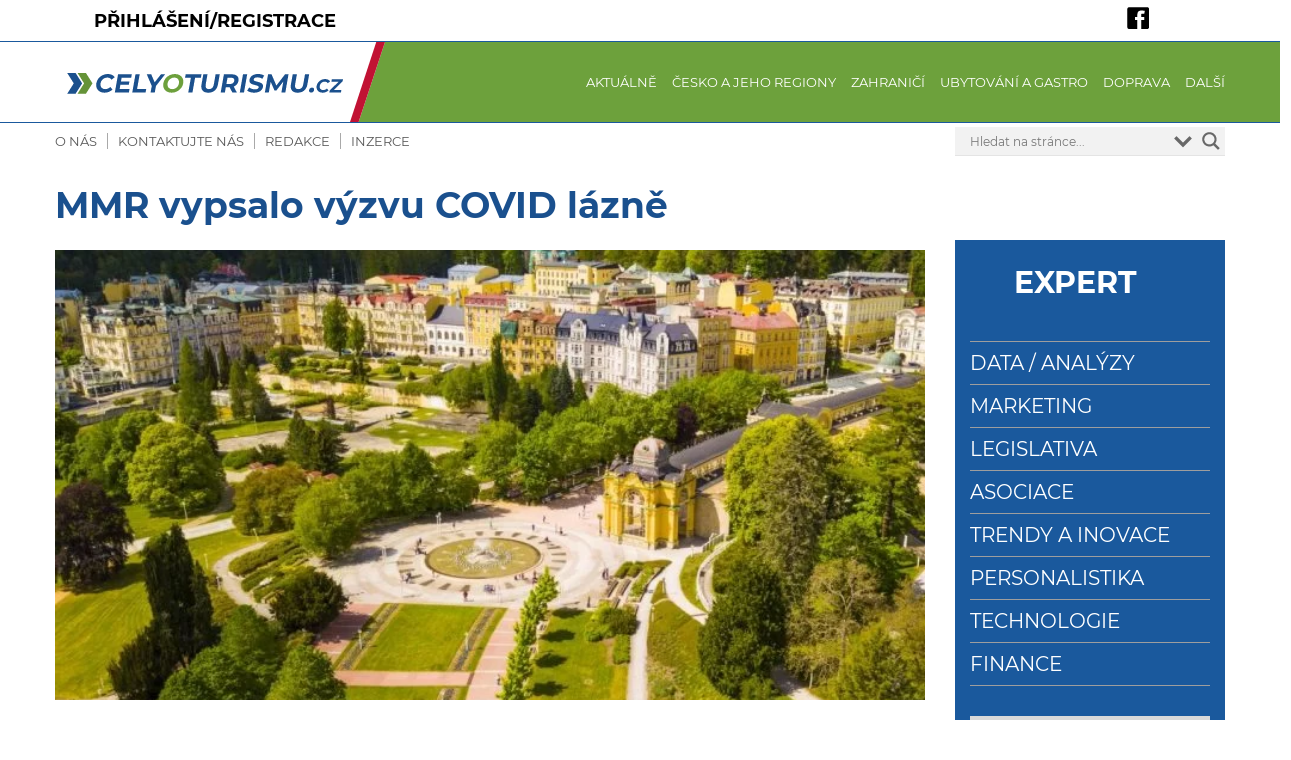

--- FILE ---
content_type: text/html; charset=UTF-8
request_url: https://celyoturismu.cz/mmr-vypsalo-vyzvu-covid-lazne/
body_size: 31804
content:

<!DOCTYPE html>
<html lang="cs">
<head>
	<meta charset="UTF-8" />
	<meta name="viewport" content="width=device-width, initial-scale=1" />
	<meta name="facebook-domain-verification" content="u6r5djjl5od1e93i2rgqsb3q5ctwiy" /> 
	<title>MMR vypsalo výzvu COVID lázně | CELYOTURISMU.CZ</title>
<link data-rocket-preload as="style" href="https://fonts.googleapis.com/css?family=Open%20Sans&#038;display=swap" rel="preload">
<link href="https://fonts.googleapis.com/css?family=Open%20Sans&#038;display=swap" media="print" onload="this.media=&#039;all&#039;" rel="stylesheet">
<noscript><link rel="stylesheet" href="https://fonts.googleapis.com/css?family=Open%20Sans&#038;display=swap"></noscript>
	<link rel="profile" href="https://gmpg.org/xfn/11" />
	
	<!-- Google Analytics -->
	<script>
	(function(i,s,o,g,r,a,m){i['GoogleAnalyticsObject']=r;i[r]=i[r]||function(){
	(i[r].q=i[r].q||[]).push(arguments)},i[r].l=1*new Date();a=s.createElement(o),
	m=s.getElementsByTagName(o)[0];a.async=1;a.src=g;m.parentNode.insertBefore(a,m)
	})(window,document,'script','https://www.google-analytics.com/analytics.js','ga');

	ga('create', 'UA-393856-19', 'auto');
	ga('send', 'pageview');
	</script>
	<!-- End Google Analytics -->

		<style>img:is([sizes="auto" i], [sizes^="auto," i]) { contain-intrinsic-size: 3000px 1500px }</style>
	
<!-- Google Tag Manager for WordPress by gtm4wp.com -->
<script data-cfasync="false" data-pagespeed-no-defer>
	var gtm4wp_datalayer_name = "dataLayer";
	var dataLayer = dataLayer || [];
</script>
<!-- End Google Tag Manager for WordPress by gtm4wp.com -->
<!-- The SEO Framework od Sybre Waaijer -->
<meta name="robots" content="max-snippet:-1,max-image-preview:standard,max-video-preview:-1" />
<link rel="canonical" href="https://celyoturismu.cz/mmr-vypsalo-vyzvu-covid-lazne/" />
<meta name="description" content="Ministerstvo pro m&iacute;stn&iacute; rozvoj (MMR) vypsalo v&yacute;zvu na program COVID l&aacute;zně. Ž&aacute;dosti o dotace zač&iacute;n&aacute; St&aacute;tn&iacute; fond podpory investic přij&iacute;mat v ponděl&iacute;&#8230;" />
<meta property="og:type" content="article" />
<meta property="og:locale" content="cs_CZ" />
<meta property="og:site_name" content="CELYOTURISMU.CZ" />
<meta property="og:title" content="MMR vypsalo výzvu COVID lázně" />
<meta property="og:description" content="Ministerstvo pro m&iacute;stn&iacute; rozvoj (MMR) vypsalo v&yacute;zvu na program COVID l&aacute;zně. Ž&aacute;dosti o dotace zač&iacute;n&aacute; St&aacute;tn&iacute; fond podpory investic přij&iacute;mat v ponděl&iacute;, l&aacute;zeňsk&aacute; zař&iacute;zen&iacute; je budou moci pod&aacute;vat do 30. z&aacute;ř&iacute;." />
<meta property="og:url" content="https://celyoturismu.cz/mmr-vypsalo-vyzvu-covid-lazne/" />
<meta property="og:image" content="https://celyoturismu.cz/wp-content/uploads/icotcz/20_08/lazne.jpg" />
<meta property="og:image:width" content="1024" />
<meta property="og:image:height" content="576" />
<meta property="article:published_time" content="2020-08-24T07:16:00+00:00" />
<meta property="article:modified_time" content="2020-08-24T07:16:00+00:00" />
<meta name="twitter:card" content="summary_large_image" />
<meta name="twitter:title" content="MMR vypsalo výzvu COVID lázně" />
<meta name="twitter:description" content="Ministerstvo pro m&iacute;stn&iacute; rozvoj (MMR) vypsalo v&yacute;zvu na program COVID l&aacute;zně. Ž&aacute;dosti o dotace zač&iacute;n&aacute; St&aacute;tn&iacute; fond podpory investic přij&iacute;mat v ponděl&iacute;, l&aacute;zeňsk&aacute; zař&iacute;zen&iacute; je budou moci pod&aacute;vat do 30. z&aacute;ř&iacute;." />
<meta name="twitter:image" content="https://celyoturismu.cz/wp-content/uploads/icotcz/20_08/lazne.jpg" />
<script type="application/ld+json">{"@context":"https://schema.org","@graph":[{"@type":"WebSite","@id":"https://celyoturismu.cz/#/schema/WebSite","url":"https://celyoturismu.cz/","name":"CELYOTURISMU.CZ","inLanguage":"cs","potentialAction":{"@type":"SearchAction","target":{"@type":"EntryPoint","urlTemplate":"https://celyoturismu.cz/search/{search_term_string}/"},"query-input":"required name=search_term_string"},"publisher":{"@type":"Organization","@id":"https://celyoturismu.cz/#/schema/Organization","name":"CELYOTURISMU.CZ","url":"https://celyoturismu.cz/"}},{"@type":"WebPage","@id":"https://celyoturismu.cz/mmr-vypsalo-vyzvu-covid-lazne/","url":"https://celyoturismu.cz/mmr-vypsalo-vyzvu-covid-lazne/","name":"MMR vypsalo výzvu COVID lázně | CELYOTURISMU.CZ","description":"Ministerstvo pro m&iacute;stn&iacute; rozvoj (MMR) vypsalo v&yacute;zvu na program COVID l&aacute;zně. Ž&aacute;dosti o dotace zač&iacute;n&aacute; St&aacute;tn&iacute; fond podpory investic přij&iacute;mat v ponděl&iacute;&#8230;","inLanguage":"cs","isPartOf":{"@id":"https://celyoturismu.cz/#/schema/WebSite"},"breadcrumb":{"@type":"BreadcrumbList","@id":"https://celyoturismu.cz/#/schema/BreadcrumbList","itemListElement":[{"@type":"ListItem","position":1,"item":"https://celyoturismu.cz/","name":"CELYOTURISMU.CZ"},{"@type":"ListItem","position":2,"item":"https://celyoturismu.cz/regiony/","name":"Rubrika: Česko a jeho regiony"},{"@type":"ListItem","position":3,"name":"MMR vypsalo výzvu COVID lázně"}]},"potentialAction":{"@type":"ReadAction","target":"https://celyoturismu.cz/mmr-vypsalo-vyzvu-covid-lazne/"},"datePublished":"2020-08-24T07:16:00+00:00","dateModified":"2020-08-24T07:16:00+00:00","author":{"@type":"Person","@id":"https://celyoturismu.cz/#/schema/Person/cf2c224dbe6ed9f1c266497207e3e80e","name":"Redakce"}}]}</script>
<!-- / The SEO Framework od Sybre Waaijer | 20.74ms meta | 8.17ms boot -->

<link href='https://fonts.gstatic.com' crossorigin rel='preconnect' />
<style id='wp-emoji-styles-inline-css' type='text/css'>

	img.wp-smiley, img.emoji {
		display: inline !important;
		border: none !important;
		box-shadow: none !important;
		height: 1em !important;
		width: 1em !important;
		margin: 0 0.07em !important;
		vertical-align: -0.1em !important;
		background: none !important;
		padding: 0 !important;
	}
</style>
<link rel='stylesheet' id='wp-block-library-css' href='https://celyoturismu.cz/wp-includes/css/dist/block-library/style.min.css?ver=6.7.4' type='text/css' media='all' />
<style id='safe-svg-svg-icon-style-inline-css' type='text/css'>
.safe-svg-cover{text-align:center}.safe-svg-cover .safe-svg-inside{display:inline-block;max-width:100%}.safe-svg-cover svg{height:100%;max-height:100%;max-width:100%;width:100%}

</style>
<style id='classic-theme-styles-inline-css' type='text/css'>
/*! This file is auto-generated */
.wp-block-button__link{color:#fff;background-color:#32373c;border-radius:9999px;box-shadow:none;text-decoration:none;padding:calc(.667em + 2px) calc(1.333em + 2px);font-size:1.125em}.wp-block-file__button{background:#32373c;color:#fff;text-decoration:none}
</style>
<style id='global-styles-inline-css' type='text/css'>
:root{--wp--preset--aspect-ratio--square: 1;--wp--preset--aspect-ratio--4-3: 4/3;--wp--preset--aspect-ratio--3-4: 3/4;--wp--preset--aspect-ratio--3-2: 3/2;--wp--preset--aspect-ratio--2-3: 2/3;--wp--preset--aspect-ratio--16-9: 16/9;--wp--preset--aspect-ratio--9-16: 9/16;--wp--preset--color--black: #000000;--wp--preset--color--cyan-bluish-gray: #abb8c3;--wp--preset--color--white: #ffffff;--wp--preset--color--pale-pink: #f78da7;--wp--preset--color--vivid-red: #cf2e2e;--wp--preset--color--luminous-vivid-orange: #ff6900;--wp--preset--color--luminous-vivid-amber: #fcb900;--wp--preset--color--light-green-cyan: #7bdcb5;--wp--preset--color--vivid-green-cyan: #00d084;--wp--preset--color--pale-cyan-blue: #8ed1fc;--wp--preset--color--vivid-cyan-blue: #0693e3;--wp--preset--color--vivid-purple: #9b51e0;--wp--preset--gradient--vivid-cyan-blue-to-vivid-purple: linear-gradient(135deg,rgba(6,147,227,1) 0%,rgb(155,81,224) 100%);--wp--preset--gradient--light-green-cyan-to-vivid-green-cyan: linear-gradient(135deg,rgb(122,220,180) 0%,rgb(0,208,130) 100%);--wp--preset--gradient--luminous-vivid-amber-to-luminous-vivid-orange: linear-gradient(135deg,rgba(252,185,0,1) 0%,rgba(255,105,0,1) 100%);--wp--preset--gradient--luminous-vivid-orange-to-vivid-red: linear-gradient(135deg,rgba(255,105,0,1) 0%,rgb(207,46,46) 100%);--wp--preset--gradient--very-light-gray-to-cyan-bluish-gray: linear-gradient(135deg,rgb(238,238,238) 0%,rgb(169,184,195) 100%);--wp--preset--gradient--cool-to-warm-spectrum: linear-gradient(135deg,rgb(74,234,220) 0%,rgb(151,120,209) 20%,rgb(207,42,186) 40%,rgb(238,44,130) 60%,rgb(251,105,98) 80%,rgb(254,248,76) 100%);--wp--preset--gradient--blush-light-purple: linear-gradient(135deg,rgb(255,206,236) 0%,rgb(152,150,240) 100%);--wp--preset--gradient--blush-bordeaux: linear-gradient(135deg,rgb(254,205,165) 0%,rgb(254,45,45) 50%,rgb(107,0,62) 100%);--wp--preset--gradient--luminous-dusk: linear-gradient(135deg,rgb(255,203,112) 0%,rgb(199,81,192) 50%,rgb(65,88,208) 100%);--wp--preset--gradient--pale-ocean: linear-gradient(135deg,rgb(255,245,203) 0%,rgb(182,227,212) 50%,rgb(51,167,181) 100%);--wp--preset--gradient--electric-grass: linear-gradient(135deg,rgb(202,248,128) 0%,rgb(113,206,126) 100%);--wp--preset--gradient--midnight: linear-gradient(135deg,rgb(2,3,129) 0%,rgb(40,116,252) 100%);--wp--preset--font-size--small: 13px;--wp--preset--font-size--medium: 20px;--wp--preset--font-size--large: 36px;--wp--preset--font-size--x-large: 42px;--wp--preset--spacing--20: 0.44rem;--wp--preset--spacing--30: 0.67rem;--wp--preset--spacing--40: 1rem;--wp--preset--spacing--50: 1.5rem;--wp--preset--spacing--60: 2.25rem;--wp--preset--spacing--70: 3.38rem;--wp--preset--spacing--80: 5.06rem;--wp--preset--shadow--natural: 6px 6px 9px rgba(0, 0, 0, 0.2);--wp--preset--shadow--deep: 12px 12px 50px rgba(0, 0, 0, 0.4);--wp--preset--shadow--sharp: 6px 6px 0px rgba(0, 0, 0, 0.2);--wp--preset--shadow--outlined: 6px 6px 0px -3px rgba(255, 255, 255, 1), 6px 6px rgba(0, 0, 0, 1);--wp--preset--shadow--crisp: 6px 6px 0px rgba(0, 0, 0, 1);}:where(.is-layout-flex){gap: 0.5em;}:where(.is-layout-grid){gap: 0.5em;}body .is-layout-flex{display: flex;}.is-layout-flex{flex-wrap: wrap;align-items: center;}.is-layout-flex > :is(*, div){margin: 0;}body .is-layout-grid{display: grid;}.is-layout-grid > :is(*, div){margin: 0;}:where(.wp-block-columns.is-layout-flex){gap: 2em;}:where(.wp-block-columns.is-layout-grid){gap: 2em;}:where(.wp-block-post-template.is-layout-flex){gap: 1.25em;}:where(.wp-block-post-template.is-layout-grid){gap: 1.25em;}.has-black-color{color: var(--wp--preset--color--black) !important;}.has-cyan-bluish-gray-color{color: var(--wp--preset--color--cyan-bluish-gray) !important;}.has-white-color{color: var(--wp--preset--color--white) !important;}.has-pale-pink-color{color: var(--wp--preset--color--pale-pink) !important;}.has-vivid-red-color{color: var(--wp--preset--color--vivid-red) !important;}.has-luminous-vivid-orange-color{color: var(--wp--preset--color--luminous-vivid-orange) !important;}.has-luminous-vivid-amber-color{color: var(--wp--preset--color--luminous-vivid-amber) !important;}.has-light-green-cyan-color{color: var(--wp--preset--color--light-green-cyan) !important;}.has-vivid-green-cyan-color{color: var(--wp--preset--color--vivid-green-cyan) !important;}.has-pale-cyan-blue-color{color: var(--wp--preset--color--pale-cyan-blue) !important;}.has-vivid-cyan-blue-color{color: var(--wp--preset--color--vivid-cyan-blue) !important;}.has-vivid-purple-color{color: var(--wp--preset--color--vivid-purple) !important;}.has-black-background-color{background-color: var(--wp--preset--color--black) !important;}.has-cyan-bluish-gray-background-color{background-color: var(--wp--preset--color--cyan-bluish-gray) !important;}.has-white-background-color{background-color: var(--wp--preset--color--white) !important;}.has-pale-pink-background-color{background-color: var(--wp--preset--color--pale-pink) !important;}.has-vivid-red-background-color{background-color: var(--wp--preset--color--vivid-red) !important;}.has-luminous-vivid-orange-background-color{background-color: var(--wp--preset--color--luminous-vivid-orange) !important;}.has-luminous-vivid-amber-background-color{background-color: var(--wp--preset--color--luminous-vivid-amber) !important;}.has-light-green-cyan-background-color{background-color: var(--wp--preset--color--light-green-cyan) !important;}.has-vivid-green-cyan-background-color{background-color: var(--wp--preset--color--vivid-green-cyan) !important;}.has-pale-cyan-blue-background-color{background-color: var(--wp--preset--color--pale-cyan-blue) !important;}.has-vivid-cyan-blue-background-color{background-color: var(--wp--preset--color--vivid-cyan-blue) !important;}.has-vivid-purple-background-color{background-color: var(--wp--preset--color--vivid-purple) !important;}.has-black-border-color{border-color: var(--wp--preset--color--black) !important;}.has-cyan-bluish-gray-border-color{border-color: var(--wp--preset--color--cyan-bluish-gray) !important;}.has-white-border-color{border-color: var(--wp--preset--color--white) !important;}.has-pale-pink-border-color{border-color: var(--wp--preset--color--pale-pink) !important;}.has-vivid-red-border-color{border-color: var(--wp--preset--color--vivid-red) !important;}.has-luminous-vivid-orange-border-color{border-color: var(--wp--preset--color--luminous-vivid-orange) !important;}.has-luminous-vivid-amber-border-color{border-color: var(--wp--preset--color--luminous-vivid-amber) !important;}.has-light-green-cyan-border-color{border-color: var(--wp--preset--color--light-green-cyan) !important;}.has-vivid-green-cyan-border-color{border-color: var(--wp--preset--color--vivid-green-cyan) !important;}.has-pale-cyan-blue-border-color{border-color: var(--wp--preset--color--pale-cyan-blue) !important;}.has-vivid-cyan-blue-border-color{border-color: var(--wp--preset--color--vivid-cyan-blue) !important;}.has-vivid-purple-border-color{border-color: var(--wp--preset--color--vivid-purple) !important;}.has-vivid-cyan-blue-to-vivid-purple-gradient-background{background: var(--wp--preset--gradient--vivid-cyan-blue-to-vivid-purple) !important;}.has-light-green-cyan-to-vivid-green-cyan-gradient-background{background: var(--wp--preset--gradient--light-green-cyan-to-vivid-green-cyan) !important;}.has-luminous-vivid-amber-to-luminous-vivid-orange-gradient-background{background: var(--wp--preset--gradient--luminous-vivid-amber-to-luminous-vivid-orange) !important;}.has-luminous-vivid-orange-to-vivid-red-gradient-background{background: var(--wp--preset--gradient--luminous-vivid-orange-to-vivid-red) !important;}.has-very-light-gray-to-cyan-bluish-gray-gradient-background{background: var(--wp--preset--gradient--very-light-gray-to-cyan-bluish-gray) !important;}.has-cool-to-warm-spectrum-gradient-background{background: var(--wp--preset--gradient--cool-to-warm-spectrum) !important;}.has-blush-light-purple-gradient-background{background: var(--wp--preset--gradient--blush-light-purple) !important;}.has-blush-bordeaux-gradient-background{background: var(--wp--preset--gradient--blush-bordeaux) !important;}.has-luminous-dusk-gradient-background{background: var(--wp--preset--gradient--luminous-dusk) !important;}.has-pale-ocean-gradient-background{background: var(--wp--preset--gradient--pale-ocean) !important;}.has-electric-grass-gradient-background{background: var(--wp--preset--gradient--electric-grass) !important;}.has-midnight-gradient-background{background: var(--wp--preset--gradient--midnight) !important;}.has-small-font-size{font-size: var(--wp--preset--font-size--small) !important;}.has-medium-font-size{font-size: var(--wp--preset--font-size--medium) !important;}.has-large-font-size{font-size: var(--wp--preset--font-size--large) !important;}.has-x-large-font-size{font-size: var(--wp--preset--font-size--x-large) !important;}
:where(.wp-block-post-template.is-layout-flex){gap: 1.25em;}:where(.wp-block-post-template.is-layout-grid){gap: 1.25em;}
:where(.wp-block-columns.is-layout-flex){gap: 2em;}:where(.wp-block-columns.is-layout-grid){gap: 2em;}
:root :where(.wp-block-pullquote){font-size: 1.5em;line-height: 1.6;}
</style>
<link rel='stylesheet' id='mailerlite_forms.css-css' href='https://celyoturismu.cz/wp-content/plugins/official-mailerlite-sign-up-forms/assets/css/mailerlite_forms.css?ver=1.7.13' type='text/css' media='all' />
<link rel='stylesheet' id='ssb-front-css-css' href='https://celyoturismu.cz/wp-content/plugins/simple-social-buttons/assets/css/front.css?ver=6.1.0' type='text/css' media='all' />
<link rel='stylesheet' id='animate-css' href='https://celyoturismu.cz/wp-content/plugins/wp-quiz/assets/frontend/css/animate.css?ver=3.6.0' type='text/css' media='all' />
<link rel='stylesheet' id='wp-quiz-css' href='https://celyoturismu.cz/wp-content/cache/background-css/1/celyoturismu.cz/wp-content/plugins/wp-quiz/assets/frontend/css/wp-quiz.css?ver=2.0.6&wpr_t=1768876566' type='text/css' media='all' />
<link rel='stylesheet' id='wp-fullcalendar-css' href='https://celyoturismu.cz/wp-content/cache/background-css/1/celyoturismu.cz/wp-content/plugins/wp-fullcalendar/includes/css/main.css?ver=1.6&wpr_t=1768876566' type='text/css' media='all' />
<link rel='stylesheet' id='wp-fullcalendar-tippy-light-border-css' href='https://celyoturismu.cz/wp-content/plugins/wp-fullcalendar/includes/css/tippy/light-border.css?ver=1.6' type='text/css' media='all' />
<link rel='stylesheet' id='issuem-leaky-paywall-css' href='https://celyoturismu.cz/wp-content/plugins/leaky-paywall//css/issuem-leaky-paywall.css?ver=4.21.8' type='text/css' media='all' />
<link rel='stylesheet' id='style-css' href='https://celyoturismu.cz/wp-content/cache/background-css/1/celyoturismu.cz/wp-content/themes/komora/style.css?ver=6.7.4&wpr_t=1768876566' type='text/css' media='all' />
<link rel='stylesheet' id='flexslider-css' href='https://celyoturismu.cz/wp-content/themes/komora/slider/flexslider.css?ver=6.7.4' type='text/css' media='all' />
<link rel='stylesheet' id='ekko-lightbox-css' href='https://celyoturismu.cz/wp-content/themes/komora/galerie/ekko-lightbox.min.css?ver=6.7.4' type='text/css' media='all' />
<link rel='stylesheet' id='wpdreams-asl-basic-css' href='https://celyoturismu.cz/wp-content/plugins/ajax-search-lite/css/style.basic.css?ver=4.12.7' type='text/css' media='all' />
<link rel='stylesheet' id='wpdreams-asl-instance-css' href='https://celyoturismu.cz/wp-content/plugins/ajax-search-lite/css/style-underline.css?ver=4.12.7' type='text/css' media='all' />
<script type="text/javascript" src="https://celyoturismu.cz/wp-includes/js/jquery/jquery.min.js?ver=3.7.1" id="jquery-core-js"></script>
<script type="text/javascript" src="https://celyoturismu.cz/wp-includes/js/jquery/jquery-migrate.min.js?ver=3.4.1" id="jquery-migrate-js"></script>
<script type="text/javascript" src="https://celyoturismu.cz/wp-includes/js/jquery/ui/core.min.js?ver=1.13.3" id="jquery-ui-core-js"></script>
<script type="text/javascript" src="https://celyoturismu.cz/wp-includes/js/jquery/ui/menu.min.js?ver=1.13.3" id="jquery-ui-menu-js"></script>
<script type="text/javascript" src="https://celyoturismu.cz/wp-includes/js/jquery/ui/selectmenu.min.js?ver=1.13.3" id="jquery-ui-selectmenu-js"></script>
<script type="text/javascript" src="https://celyoturismu.cz/wp-includes/js/jquery/ui/tooltip.min.js?ver=1.13.3" id="jquery-ui-tooltip-js"></script>
<script type="text/javascript" src="https://celyoturismu.cz/wp-includes/js/dist/vendor/moment.min.js?ver=2.30.1" id="moment-js"></script>
<script type="text/javascript" id="moment-js-after">
/* <![CDATA[ */
moment.updateLocale( 'cs_CZ', {"months":["Leden","\u00danor","B\u0159ezen","Duben","Kv\u011bten","\u010cerven","\u010cervenec","Srpen","Z\u00e1\u0159\u00ed","\u0158\u00edjen","Listopad","Prosinec"],"monthsShort":["Led","\u00dano","B\u0159e","Dub","Kv\u011b","\u010cvn","\u010cvc","Srp","Z\u00e1\u0159","\u0158\u00edj","Lis","Pro"],"weekdays":["Ned\u011ble","Pond\u011bl\u00ed","\u00dater\u00fd","St\u0159eda","\u010ctvrtek","P\u00e1tek","Sobota"],"weekdaysShort":["Ne","Po","\u00dat","St","\u010ct","P\u00e1","So"],"week":{"dow":1},"longDateFormat":{"LT":"G:i","LTS":null,"L":null,"LL":"","LLL":"j. n. Y, G:i","LLLL":null}} );
/* ]]> */
</script>
<script type="text/javascript" id="wp-fullcalendar-js-extra">
/* <![CDATA[ */
var WPFC = {"ajaxurl":"https:\/\/celyoturismu.cz\/wp-admin\/admin-ajax.php?action=WP_FullCalendar","firstDay":"1","wpfc_theme":"","wpfc_limit":"3","wpfc_limit_txt":"v\u00edce...","timeFormat":"","defaultView":"month","weekends":"true","header":{"left":"prev,next today","center":"title","right":"month"},"wpfc_qtips":"1","tippy_theme":"light-border","tippy_placement":"auto","tippy_loading":"Loading..."};
/* ]]> */
</script>
<script type="text/javascript" src="https://celyoturismu.cz/wp-content/plugins/wp-fullcalendar/includes/js/main.js?ver=1.6" id="wp-fullcalendar-js"></script>
<link rel="https://api.w.org/" href="https://celyoturismu.cz/wp-json/" /><link rel="alternate" title="JSON" type="application/json" href="https://celyoturismu.cz/wp-json/wp/v2/posts/37054" /><link rel="EditURI" type="application/rsd+xml" title="RSD" href="https://celyoturismu.cz/xmlrpc.php?rsd" />
<link rel="alternate" title="oEmbed (JSON)" type="application/json+oembed" href="https://celyoturismu.cz/wp-json/oembed/1.0/embed?url=https%3A%2F%2Fcelyoturismu.cz%2Fmmr-vypsalo-vyzvu-covid-lazne%2F" />
<link rel="alternate" title="oEmbed (XML)" type="text/xml+oembed" href="https://celyoturismu.cz/wp-json/oembed/1.0/embed?url=https%3A%2F%2Fcelyoturismu.cz%2Fmmr-vypsalo-vyzvu-covid-lazne%2F&#038;format=xml" />
            <!-- MailerLite Universal -->
            <script>
                (function (m, a, i, l, e, r) {
                    m['MailerLiteObject'] = e;

                    function f() {
                        var c = {a: arguments, q: []};
                        var r = this.push(c);
                        return "number" != typeof r ? r : f.bind(c.q);
                    }

                    f.q = f.q || [];
                    m[e] = m[e] || f.bind(f.q);
                    m[e].q = m[e].q || f.q;
                    r = a.createElement(i);
                    var _ = a.getElementsByTagName(i)[0];
                    r.async = 1;
                    r.src = l + '?' + (~~(new Date().getTime() / 10000000));
                    _.parentNode.insertBefore(r, _);
                })(window, document, 'script', 'https://static.mailerlite.com/js/universal.js', 'ml');

                var ml_account = ml('accounts', '337973', 'k4z2x6q3l7', 'load');
            </script>
            <!-- End MailerLite Universal -->
        
<link rel="alternate" type="application/rss+xml" title="Podcast RSS feed" href="https://celyoturismu.cz/feed/podcast" />

 <style media="screen">

		.simplesocialbuttons.simplesocialbuttons_inline .ssb-fb-like, .simplesocialbuttons.simplesocialbuttons_inline amp-facebook-like {
	  margin: ;
	}
		 /*inline margin*/
	
	
	
	
	
		.simplesocialbuttons.simplesocialbuttons_inline.simplesocial-round-icon button{
	  margin: ;
	}

	
			 /*margin-digbar*/

	
	
	
	
	
	
	
</style>

<!-- Open Graph Meta Tags generated by Simple Social Buttons 6.1.0 -->
<meta property="og:title" content="MMR vypsalo výzvu COVID lázně - CELYOTURISMU.CZ" />
<meta property="og:description" content="Ministerstvo pro m&iacute;stn&iacute; rozvoj (MMR) vypsalo v&yacute;zvu na program COVID l&aacute;zn&#283;. &#381;&aacute;dosti o dotace za&#269;&iacute;n&aacute; St&aacute;tn&iacute; fond podpory investic p&#345;ij&iacute;mat v pond&#283;l&iacute;, l&aacute;ze&#328;sk&aacute; za&#345;&iacute;zen&iacute; je budou moci pod&aacute;vat do 30. z&aacute;&#345;&iacute;. Ministerstvo o tom informovalo v tiskov&eacute; zpr&aacute;v&#283;. V&yacute;zvu vyhl&aacute;silo v souvislosti se z&iacute;sk&aacute;n&iacute;m notifikace Evropsk&eacute; komise, kter&aacute; byla programu ud&#283;lena minul&yacute; t&yacute;den. Ministerstvo prost&#345;ednictv&iacute;m St&aacute;tn&iacute;ho fondu podpory investic z&aacute;rove&#328;&hellip;" />
<meta property="og:url" content="https://celyoturismu.cz/mmr-vypsalo-vyzvu-covid-lazne/" />
<meta property="og:site_name" content="CELYOTURISMU.CZ" />
<meta property="og:image" content="https://celyoturismu.cz/wp-content/uploads/icotcz/20_08/lazne.jpg" />
<meta name="twitter:card" content="summary_large_image" />
<meta name="twitter:description" content="Ministerstvo pro m&iacute;stn&iacute; rozvoj (MMR) vypsalo v&yacute;zvu na program COVID l&aacute;zn&#283;. &#381;&aacute;dosti o dotace za&#269;&iacute;n&aacute; St&aacute;tn&iacute; fond podpory investic p&#345;ij&iacute;mat v pond&#283;l&iacute;, l&aacute;ze&#328;sk&aacute; za&#345;&iacute;zen&iacute; je budou moci pod&aacute;vat do 30. z&aacute;&#345;&iacute;. Ministerstvo o tom informovalo v tiskov&eacute; zpr&aacute;v&#283;. V&yacute;zvu vyhl&aacute;silo v souvislosti se z&iacute;sk&aacute;n&iacute;m notifikace Evropsk&eacute; komise, kter&aacute; byla programu ud&#283;lena minul&yacute; t&yacute;den. Ministerstvo prost&#345;ednictv&iacute;m St&aacute;tn&iacute;ho fondu podpory investic z&aacute;rove&#328;&hellip;" />
<meta name="twitter:title" content="MMR vypsalo výzvu COVID lázně - CELYOTURISMU.CZ" />
<meta property="twitter:image" content="https://celyoturismu.cz/wp-content/uploads/icotcz/20_08/lazne.jpg" />

<!-- Google Tag Manager for WordPress by gtm4wp.com -->
<!-- GTM Container placement set to footer -->
<script data-cfasync="false" data-pagespeed-no-defer type="text/javascript">
	var dataLayer_content = {"pagePostType":"post","pagePostType2":"single-post","pageCategory":["regiony","lazne","legislativa","spolecnost","ubytovani"],"pagePostAuthor":"Redakce"};
	dataLayer.push( dataLayer_content );
</script>
<script data-cfasync="false" data-pagespeed-no-defer type="text/javascript">
(function(w,d,s,l,i){w[l]=w[l]||[];w[l].push({'gtm.start':
new Date().getTime(),event:'gtm.js'});var f=d.getElementsByTagName(s)[0],
j=d.createElement(s),dl=l!='dataLayer'?'&l='+l:'';j.async=true;j.src=
'//www.googletagmanager.com/gtm.js?id='+i+dl;f.parentNode.insertBefore(j,f);
})(window,document,'script','dataLayer','GTM-P286S77');
</script>
<!-- End Google Tag Manager for WordPress by gtm4wp.com -->				<link rel="preconnect" href="https://fonts.gstatic.com" crossorigin />
				
				
							            <style>
				            
					div[id*='ajaxsearchlitesettings'].searchsettings .asl_option_inner label {
						font-size: 0px !important;
						color: rgba(0, 0, 0, 0);
					}
					div[id*='ajaxsearchlitesettings'].searchsettings .asl_option_inner label:after {
						font-size: 11px !important;
						position: absolute;
						top: 0;
						left: 0;
						z-index: 1;
					}
					.asl_w_container {
						width: 100%;
						margin: 0px 0px 0px 0px;
						min-width: 200px;
					}
					div[id*='ajaxsearchlite'].asl_m {
						width: 100%;
					}
					div[id*='ajaxsearchliteres'].wpdreams_asl_results div.resdrg span.highlighted {
						font-weight: bold;
						color: rgba(26, 89, 157, 1);
						background-color: rgba(238, 238, 238, 1);
					}
					div[id*='ajaxsearchliteres'].wpdreams_asl_results .results img.asl_image {
						width: 159px;
						height: 90px;
						object-fit: cover;
					}
					div.asl_r .results {
						max-height: none;
					}
				
							.asl_w, .asl_w * {font-family:inherit !important;}
							.asl_m input[type=search]::placeholder{font-family:inherit !important;}
							.asl_m input[type=search]::-webkit-input-placeholder{font-family:inherit !important;}
							.asl_m input[type=search]::-moz-placeholder{font-family:inherit !important;}
							.asl_m input[type=search]:-ms-input-placeholder{font-family:inherit !important;}
						
						.asl_m, .asl_m .probox {
							background-color: rgba(242, 242, 242, 1) !important;
							background-image: none !important;
							-webkit-background-image: none !important;
							-ms-background-image: none !important;
						}
					
						.asl_m .probox svg {
							fill: rgba(104, 104, 104, 1) !important;
						}
						.asl_m .probox .innericon {
							background-color: rgba(242, 242, 242, 1) !important;
							background-image: none !important;
							-webkit-background-image: none !important;
							-ms-background-image: none !important;
						}
					
						.asl_r.asl_w {
							background-color: rgb(242, 242, 242) !important;
							background-image: none !important;
							-webkit-background-image: none !important;
							-ms-background-image: none !important;
						}
					
						.asl_r.asl_w .item {
							background-color: rgb(242, 242, 242) !important;
							background-image: none !important;
							-webkit-background-image: none !important;
							-ms-background-image: none !important;
						}
					
						.asl_s.asl_w {
							background-color: rgb(242, 242, 242) !important;
							background-image: none !important;
							-webkit-background-image: none !important;
							-ms-background-image: none !important;
						}
					
						div.asl_r.asl_w.vertical .results .item::after {
							display: block;
							position: absolute;
							bottom: 0;
							content: '';
							height: 1px;
							width: 100%;
							background: #D8D8D8;
						}
						div.asl_r.asl_w.vertical .results .item.asl_last_item::after {
							display: none;
						}
					 div.asl_r .results .item .asl_content h3, div.asl_r .results .item .asl_content h3 a, div.asl_r .results .item .asl_content h3, div.asl_r .results .item .asl_content h3 a:hover  { font-size: 15px; line-height: 22px; font-weight: bold; color: #000;}
div.asl_r .results .item .asl_content h3 span.highlighted  { font-size: 15px; line-height: 22px; }
div.asl_m { z-index: 20; }			            </style>
			            <link rel="icon" href="https://celyoturismu.cz/wp-content/uploads/2021/03/sipka-01.svg" sizes="32x32" />
<link rel="icon" href="https://celyoturismu.cz/wp-content/uploads/2021/03/sipka-01.svg" sizes="192x192" />
<link rel="apple-touch-icon" href="https://celyoturismu.cz/wp-content/uploads/2021/03/sipka-01.svg" />
<meta name="msapplication-TileImage" content="https://celyoturismu.cz/wp-content/uploads/2021/03/sipka-01.svg" />
		<style type="text/css" id="wp-custom-css">
			.date { 
  display: none; 
}

.post-info {
	display: none;
}		</style>
		<noscript><style id="rocket-lazyload-nojs-css">.rll-youtube-player, [data-lazy-src]{display:none !important;}</style></noscript><style id="wpr-lazyload-bg-container"></style><style id="wpr-lazyload-bg-exclusion"></style>
<noscript>
<style id="wpr-lazyload-bg-nostyle">i.icon.video.play:before{--wpr-bg-b24b2a6a-918d-488a-b95c-cd17c7af4305: url('https://celyoturismu.cz/wp-content/plugins/wp-quiz/assets/frontend/images/spritesheet.png');}.sprite:after{--wpr-bg-b2192e65-4d52-467d-b3e3-2205491c8fa5: url('https://celyoturismu.cz/wp-content/plugins/wp-quiz/assets/frontend/images/spritesheet.png');}div.wpfc-loading{--wpr-bg-9275d862-68d2-4f2d-8ab3-b7d1ebd5807b: url('https://celyoturismu.cz/wp-content/plugins/wp-fullcalendar/includes/images/loading.gif');}.title:before{--wpr-bg-f10b759d-ccf8-4325-83e9-093d1068b01e: url('https://celyoturismu.cz/wp-content/themes/komora/images/sipka-01-02.svg');}#vypis-2 .title:before, #vypis-5 .title:before{--wpr-bg-d32e1e9b-6641-4796-82f8-3fc6a4cfa78b: url('https://celyoturismu.cz/wp-content/themes/komora/images/sipka-01-03.svg');}#vypis-3 .title:before{--wpr-bg-45a6fa2c-1754-4b43-8b58-7a80c81fc83b: url('https://celyoturismu.cz/wp-content/themes/komora/images/sipka-01-04.svg');}h4.title:before{--wpr-bg-0a8213f5-6c93-4c16-a8f9-a480cbaf986d: url('https://celyoturismu.cz/wp-content/themes/komora/images/sipka-01-01.svg');}#expert h2:before{--wpr-bg-c1ce6faf-301a-42ac-925f-bdda5fd9c84d: url('https://celyoturismu.cz/wp-content/themes/komora/images/sipka-01-05.svg');}</style>
</noscript>
<script type="application/javascript">const rocket_pairs = [{"selector":"i.icon.video.play","style":"i.icon.video.play:before{--wpr-bg-b24b2a6a-918d-488a-b95c-cd17c7af4305: url('https:\/\/celyoturismu.cz\/wp-content\/plugins\/wp-quiz\/assets\/frontend\/images\/spritesheet.png');}","hash":"b24b2a6a-918d-488a-b95c-cd17c7af4305","url":"https:\/\/celyoturismu.cz\/wp-content\/plugins\/wp-quiz\/assets\/frontend\/images\/spritesheet.png"},{"selector":".sprite","style":".sprite:after{--wpr-bg-b2192e65-4d52-467d-b3e3-2205491c8fa5: url('https:\/\/celyoturismu.cz\/wp-content\/plugins\/wp-quiz\/assets\/frontend\/images\/spritesheet.png');}","hash":"b2192e65-4d52-467d-b3e3-2205491c8fa5","url":"https:\/\/celyoturismu.cz\/wp-content\/plugins\/wp-quiz\/assets\/frontend\/images\/spritesheet.png"},{"selector":"div.wpfc-loading","style":"div.wpfc-loading{--wpr-bg-9275d862-68d2-4f2d-8ab3-b7d1ebd5807b: url('https:\/\/celyoturismu.cz\/wp-content\/plugins\/wp-fullcalendar\/includes\/images\/loading.gif');}","hash":"9275d862-68d2-4f2d-8ab3-b7d1ebd5807b","url":"https:\/\/celyoturismu.cz\/wp-content\/plugins\/wp-fullcalendar\/includes\/images\/loading.gif"},{"selector":".title","style":".title:before{--wpr-bg-f10b759d-ccf8-4325-83e9-093d1068b01e: url('https:\/\/celyoturismu.cz\/wp-content\/themes\/komora\/images\/sipka-01-02.svg');}","hash":"f10b759d-ccf8-4325-83e9-093d1068b01e","url":"https:\/\/celyoturismu.cz\/wp-content\/themes\/komora\/images\/sipka-01-02.svg"},{"selector":"#vypis-2 .title, #vypis-5 .title","style":"#vypis-2 .title:before, #vypis-5 .title:before{--wpr-bg-d32e1e9b-6641-4796-82f8-3fc6a4cfa78b: url('https:\/\/celyoturismu.cz\/wp-content\/themes\/komora\/images\/sipka-01-03.svg');}","hash":"d32e1e9b-6641-4796-82f8-3fc6a4cfa78b","url":"https:\/\/celyoturismu.cz\/wp-content\/themes\/komora\/images\/sipka-01-03.svg"},{"selector":"#vypis-3 .title","style":"#vypis-3 .title:before{--wpr-bg-45a6fa2c-1754-4b43-8b58-7a80c81fc83b: url('https:\/\/celyoturismu.cz\/wp-content\/themes\/komora\/images\/sipka-01-04.svg');}","hash":"45a6fa2c-1754-4b43-8b58-7a80c81fc83b","url":"https:\/\/celyoturismu.cz\/wp-content\/themes\/komora\/images\/sipka-01-04.svg"},{"selector":"h4.title","style":"h4.title:before{--wpr-bg-0a8213f5-6c93-4c16-a8f9-a480cbaf986d: url('https:\/\/celyoturismu.cz\/wp-content\/themes\/komora\/images\/sipka-01-01.svg');}","hash":"0a8213f5-6c93-4c16-a8f9-a480cbaf986d","url":"https:\/\/celyoturismu.cz\/wp-content\/themes\/komora\/images\/sipka-01-01.svg"},{"selector":"#expert h2","style":"#expert h2:before{--wpr-bg-c1ce6faf-301a-42ac-925f-bdda5fd9c84d: url('https:\/\/celyoturismu.cz\/wp-content\/themes\/komora\/images\/sipka-01-05.svg');}","hash":"c1ce6faf-301a-42ac-925f-bdda5fd9c84d","url":"https:\/\/celyoturismu.cz\/wp-content\/themes\/komora\/images\/sipka-01-05.svg"}]; const rocket_excluded_pairs = [];</script><meta name="generator" content="WP Rocket 3.19.1.2" data-wpr-features="wpr_lazyload_css_bg_img wpr_lazyload_images wpr_lazyload_iframes wpr_image_dimensions wpr_cache_webp wpr_preload_links wpr_desktop" /></head>
<body class="post-template-default single single-post postid-37054 single-format-standard wp-custom-logo">

<script src="https://ssp.seznam.cz/static/js/ssp.js"></script>
<script>
if (sssp.displaySeznamAds()) {	
	jQuery(function($) { 		
		$(window).load(function() { $('.sez-hide').css("display","none") } );
	});	
}	
</script>
	
<div data-rocket-location-hash="0a74850bc01af4380c92dc59958d0627" class="grid">
	<div data-rocket-location-hash="84d0d6a15dd490eef205fec298f25a26" id="ssp-zone-247028"></div>
</div>		
	
	
<header data-rocket-location-hash="fbfcccd11db41b93d3d0676c9e14fdc8">
	
	<div data-rocket-location-hash="a27304a7c5b449ffdb5f5b5b64d37b32" class="layout-user grid flex-row">
			
			<div data-rocket-location-hash="02bad86eb5655063b1be9827a99f6682" class="header-user">
									<h4 class="title flex-row">
						<a href="https://celyoturismu.cz/prihlaseni/"><h4>Přihlášení</h4></a> /
						<a href="https://celyoturismu.cz/clenstvi/"><h4>Registrace</h4></a>
					</h4>
							</div>
			
		
<div data-rocket-location-hash="09d692fc9115367fb3fff89dbd169ffb" class="socials flex-row">
						<a href="">
				<img width="153" height="154" src="data:image/svg+xml,%3Csvg%20xmlns='http://www.w3.org/2000/svg'%20viewBox='0%200%20153%20154'%3E%3C/svg%3E" alt="" data-lazy-src="https://celyoturismu.cz/wp-content/uploads/2021/03/socky-01-02.svg" /><noscript><img width="153" height="154" src="https://celyoturismu.cz/wp-content/uploads/2021/03/socky-01-02.svg" alt="" /></noscript>
			</a>
			</div>				
	</div>
	
	<div data-rocket-location-hash="f646ad9e9b778c4dce52d924704c1323" class="layout-menu">		
			

<div data-rocket-location-hash="ec5e0a3219a0c50cddda902a2ec505a5" class="grid flex-row">

	<div class="logo flex-col">
		<a href="https://celyoturismu.cz/" class="custom-logo-link" rel="home"><img width="595" height="93" src="data:image/svg+xml,%3Csvg%20xmlns='http://www.w3.org/2000/svg'%20viewBox='0%200%20595%2093'%3E%3C/svg%3E" class="custom-logo" alt="CELYOTURISMU.CZ" decoding="async" fetchpriority="high" data-lazy-src="https://celyoturismu.cz/wp-content/uploads/2021/03/CelyOTurismu_LOGO-01.svg" /><noscript><img width="595" height="93" src="https://celyoturismu.cz/wp-content/uploads/2021/03/CelyOTurismu_LOGO-01.svg" class="custom-logo" alt="CELYOTURISMU.CZ" decoding="async" fetchpriority="high" /></noscript></a>	</div>

	<div id="menu-container">

		<div class="menu-container">
			
			<div id="menu" class="parent">
				<span class="open"><img width="512" height="512" src="data:image/svg+xml,%3Csvg%20xmlns='http://www.w3.org/2000/svg'%20viewBox='0%200%20512%20512'%3E%3C/svg%3E" alt="ikona menu" data-lazy-src="https://celyoturismu.cz/wp-content/themes/komora/images/icon-menu.svg" /><noscript><img width="512" height="512" src="https://celyoturismu.cz/wp-content/themes/komora/images/icon-menu.svg" alt="ikona menu" /></noscript></span>
				<div class="content" style="display:none;">
					<div class="menu-hlavni-menu-container"><ul id="menu-hlavni-menu" class="menu"><li id="menu-item-38268" class="menu-item menu-item-type-post_type menu-item-object-page current_page_parent menu-item-38268"><a href="https://celyoturismu.cz/aktualne/">Aktuálně</a></li>
<li id="menu-item-45021" class="menu-item menu-item-type-taxonomy menu-item-object-category current-post-ancestor current-menu-parent current-post-parent menu-item-has-children menu-item-45021"><a href="https://celyoturismu.cz/regiony/">Česko a&nbsp;jeho regiony</a>
<ul class="sub-menu">
	<li id="menu-item-38058" class="menu-item menu-item-type-taxonomy menu-item-object-category menu-item-38058"><a href="https://celyoturismu.cz/jihocesky-kraj/">Jihočeský kraj</a></li>
	<li id="menu-item-38059" class="menu-item menu-item-type-taxonomy menu-item-object-category menu-item-38059"><a href="https://celyoturismu.cz/jihomoravsky-kraj/">Jihomoravský kraj</a></li>
	<li id="menu-item-38060" class="menu-item menu-item-type-taxonomy menu-item-object-category menu-item-38060"><a href="https://celyoturismu.cz/karlovarsky-kraj/">Karlovarský kraj</a></li>
	<li id="menu-item-38061" class="menu-item menu-item-type-taxonomy menu-item-object-category menu-item-38061"><a href="https://celyoturismu.cz/kraj-vysocina/">Kraj Vysočina</a></li>
	<li id="menu-item-38062" class="menu-item menu-item-type-taxonomy menu-item-object-category menu-item-38062"><a href="https://celyoturismu.cz/kralovehradecky-kraj/">Královéhradecký kraj</a></li>
	<li id="menu-item-38063" class="menu-item menu-item-type-taxonomy menu-item-object-category menu-item-38063"><a href="https://celyoturismu.cz/liberecky-kraj/">Liberecký kraj</a></li>
	<li id="menu-item-38064" class="menu-item menu-item-type-taxonomy menu-item-object-category menu-item-38064"><a href="https://celyoturismu.cz/moravskoslezsky-kraj/">Moravskoslezský kraj</a></li>
	<li id="menu-item-38065" class="menu-item menu-item-type-taxonomy menu-item-object-category menu-item-38065"><a href="https://celyoturismu.cz/olomoucky-kraj/">Olomoucký kraj</a></li>
	<li id="menu-item-38066" class="menu-item menu-item-type-taxonomy menu-item-object-category menu-item-38066"><a href="https://celyoturismu.cz/pardubicky-kraj/">Pardubický kraj</a></li>
	<li id="menu-item-38067" class="menu-item menu-item-type-taxonomy menu-item-object-category menu-item-38067"><a href="https://celyoturismu.cz/plzensky-kraj/">Plzeňský kraj</a></li>
	<li id="menu-item-38068" class="menu-item menu-item-type-taxonomy menu-item-object-category menu-item-38068"><a href="https://celyoturismu.cz/praha/">Praha</a></li>
	<li id="menu-item-38070" class="menu-item menu-item-type-taxonomy menu-item-object-category menu-item-38070"><a href="https://celyoturismu.cz/stredocesky-kraj/">Středočeský kraj</a></li>
	<li id="menu-item-38071" class="menu-item menu-item-type-taxonomy menu-item-object-category menu-item-38071"><a href="https://celyoturismu.cz/ustecky-kraj/">Ústecký kraj</a></li>
	<li id="menu-item-38072" class="menu-item menu-item-type-taxonomy menu-item-object-category menu-item-38072"><a href="https://celyoturismu.cz/zlinsky-kraj/">Zlínský kraj</a></li>
</ul>
</li>
<li id="menu-item-45022" class="menu-item menu-item-type-taxonomy menu-item-object-category menu-item-has-children menu-item-45022"><a href="https://celyoturismu.cz/zahranici/">Zahraničí</a>
<ul class="sub-menu">
	<li id="menu-item-38074" class="menu-item menu-item-type-taxonomy menu-item-object-category menu-item-38074"><a href="https://celyoturismu.cz/afrika/">Afrika</a></li>
	<li id="menu-item-38075" class="menu-item menu-item-type-taxonomy menu-item-object-category menu-item-38075"><a href="https://celyoturismu.cz/asie/">Asie</a></li>
	<li id="menu-item-38076" class="menu-item menu-item-type-taxonomy menu-item-object-category menu-item-38076"><a href="https://celyoturismu.cz/australie-a-oceanie/">Austrálie a&nbsp;Oceánie</a></li>
	<li id="menu-item-38077" class="menu-item menu-item-type-taxonomy menu-item-object-category menu-item-38077"><a href="https://celyoturismu.cz/evropa/">Evropa</a></li>
	<li id="menu-item-38078" class="menu-item menu-item-type-taxonomy menu-item-object-category menu-item-38078"><a href="https://celyoturismu.cz/jizni-a-stredni-amerika/">Jižní a&nbsp;Střední Amerika</a></li>
	<li id="menu-item-38079" class="menu-item menu-item-type-taxonomy menu-item-object-category menu-item-38079"><a href="https://celyoturismu.cz/severni-amerika/">Severní Amerika</a></li>
	<li id="menu-item-38080" class="menu-item menu-item-type-taxonomy menu-item-object-category menu-item-38080"><a href="https://celyoturismu.cz/slovensko/">Slovensko</a></li>
	<li id="menu-item-38087" class="menu-item menu-item-type-taxonomy menu-item-object-category menu-item-38087"><a href="https://celyoturismu.cz/incoming/">Incoming</a></li>
</ul>
</li>
<li id="menu-item-45023" class="menu-item menu-item-type-taxonomy menu-item-object-category menu-item-has-children menu-item-45023"><a href="https://celyoturismu.cz/ubytovani-2/">Ubytování a&nbsp;gastro</a>
<ul class="sub-menu">
	<li id="menu-item-38099" class="menu-item menu-item-type-taxonomy menu-item-object-category menu-item-38099"><a href="https://celyoturismu.cz/gastro/">Gastro</a></li>
	<li id="menu-item-38100" class="menu-item menu-item-type-taxonomy menu-item-object-category current-post-ancestor current-menu-parent current-post-parent menu-item-38100"><a href="https://celyoturismu.cz/ubytovani/">Ubytování</a></li>
</ul>
</li>
<li id="menu-item-38081" class="menu-item menu-item-type-taxonomy menu-item-object-category menu-item-has-children menu-item-38081"><a href="https://celyoturismu.cz/doprava/">Doprava</a>
<ul class="sub-menu">
	<li id="menu-item-38766" class="menu-item menu-item-type-taxonomy menu-item-object-category menu-item-38766"><a href="https://celyoturismu.cz/doprava/zeleznicni/">Železniční</a></li>
	<li id="menu-item-38765" class="menu-item menu-item-type-taxonomy menu-item-object-category menu-item-38765"><a href="https://celyoturismu.cz/doprava/vodni/">Vodní</a></li>
	<li id="menu-item-38764" class="menu-item menu-item-type-taxonomy menu-item-object-category menu-item-38764"><a href="https://celyoturismu.cz/doprava/lanova/">Lanová</a></li>
	<li id="menu-item-38763" class="menu-item menu-item-type-taxonomy menu-item-object-category menu-item-38763"><a href="https://celyoturismu.cz/doprava/cyklisticka/">Cyklistická</a></li>
	<li id="menu-item-38762" class="menu-item menu-item-type-taxonomy menu-item-object-category menu-item-38762"><a href="https://celyoturismu.cz/doprava/automobilova/">Automobilová</a></li>
	<li id="menu-item-38761" class="menu-item menu-item-type-taxonomy menu-item-object-category menu-item-38761"><a href="https://celyoturismu.cz/doprava/autobusova/">Autobusová</a></li>
	<li id="menu-item-38254" class="menu-item menu-item-type-taxonomy menu-item-object-category menu-item-38254"><a href="https://celyoturismu.cz/doprava/letecka/">Letecká</a></li>
</ul>
</li>
<li id="menu-item-38082" class="menu-item menu-item-type-custom menu-item-object-custom menu-item-has-children menu-item-38082"><a href="#">Další</a>
<ul class="sub-menu">
	<li id="menu-item-38088" class="menu-item menu-item-type-taxonomy menu-item-object-category current-post-ancestor current-menu-parent current-post-parent menu-item-38088"><a href="https://celyoturismu.cz/lazne/">Lázně</a></li>
	<li id="menu-item-38096" class="menu-item menu-item-type-taxonomy menu-item-object-category menu-item-38096"><a href="https://celyoturismu.cz/statistiky/">Statistiky</a></li>
	<li id="menu-item-38090" class="menu-item menu-item-type-taxonomy menu-item-object-category menu-item-38090"><a href="https://celyoturismu.cz/mice/">MICE</a></li>
	<li id="menu-item-38092" class="menu-item menu-item-type-taxonomy menu-item-object-category menu-item-38092"><a href="https://celyoturismu.cz/on-line/">Online</a></li>
	<li id="menu-item-38094" class="menu-item menu-item-type-taxonomy menu-item-object-category menu-item-38094"><a href="https://celyoturismu.cz/skoly/">Školy</a></li>
	<li id="menu-item-38095" class="menu-item menu-item-type-taxonomy menu-item-object-category current-post-ancestor current-menu-parent current-post-parent menu-item-38095"><a href="https://celyoturismu.cz/spolecnost/">Společnost</a></li>
	<li id="menu-item-38097" class="menu-item menu-item-type-taxonomy menu-item-object-category menu-item-38097"><a href="https://celyoturismu.cz/veletrhy/">Veletrhy</a></li>
</ul>
</li>
</ul></div>				</div>	
			</div>

		</div>

	</div>
	
</div>	</div>	
	
	<div data-rocket-location-hash="6fdb52ec4956c3fa61be384bbddbeacc" class="grid">	
		
<div data-rocket-location-hash="9f8e6278d4df82ba7d51a1378754c931" class="layout-search flex-row">
			
	<div id="menu" class="parent">
		<span class="open"><img width="512" height="512" src="data:image/svg+xml,%3Csvg%20xmlns='http://www.w3.org/2000/svg'%20viewBox='0%200%20512%20512'%3E%3C/svg%3E" alt="ikona menu" data-lazy-src="https://celyoturismu.cz/wp-content/themes/komora/images/icon-menu.svg" /><noscript><img width="512" height="512" src="https://celyoturismu.cz/wp-content/themes/komora/images/icon-menu.svg" alt="ikona menu" /></noscript></span>
		<div class="content" style="display:none;">
			<div class="menu-stranky-menu-container"><ul id="menu-stranky-menu" class="menu"><li id="menu-item-38928" class="menu-item menu-item-type-post_type menu-item-object-page menu-item-38928"><a href="https://celyoturismu.cz/o-nas/">O nás</a></li>
<li id="menu-item-38221" class="menu-item menu-item-type-post_type menu-item-object-page menu-item-38221"><a href="https://celyoturismu.cz/kontakt/">Kontaktujte nás</a></li>
<li id="menu-item-39297" class="menu-item menu-item-type-post_type menu-item-object-page menu-item-39297"><a href="https://celyoturismu.cz/redakce/">Redakce</a></li>
<li id="menu-item-48553" class="menu-item menu-item-type-post_type menu-item-object-page menu-item-48553"><a href="https://celyoturismu.cz/kontakt/">Inzerce</a></li>
</ul></div>		</div>	
	</div>
			
	<div id="vyhledavani" class="parent">
		<div class="asl_w_container asl_w_container_1">
	<div id='ajaxsearchlite1'
		 data-id="1"
		 data-instance="1"
		 class="asl_w asl_m asl_m_1 asl_m_1_1">
		<div class="probox">

	
	<div class='prosettings'  data-opened=0>
				<div class='innericon'>
			<svg version="1.1" xmlns="http://www.w3.org/2000/svg" xmlns:xlink="http://www.w3.org/1999/xlink" x="0px" y="0px" width="22" height="22" viewBox="0 0 512 512" enable-background="new 0 0 512 512" xml:space="preserve">
					<polygon transform = "rotate(90 256 256)" points="142.332,104.886 197.48,50 402.5,256 197.48,462 142.332,407.113 292.727,256 "/>
				</svg>
		</div>
	</div>

	
	
	<div class='proinput'>
        <form role="search" action='#' autocomplete="off"
			  aria-label="Search form">
			<input aria-label="Search input"
				   type='search' class='orig'
				   tabindex="0"
				   name='phrase'
				   placeholder='Hledat na stránce...'
				   value=''
				   autocomplete="off"/>
			<input aria-label="Search autocomplete"
				   type='text'
				   class='autocomplete'
				   tabindex="-1"
				   name='phrase'
				   value=''
				   autocomplete="off" disabled/>
			<input type='submit' value="Start search" style='width:0; height: 0; visibility: hidden;'>
		</form>
	</div>

	
	
	<button class='promagnifier' tabindex="0" aria-label="Search magnifier">
				<span class='innericon' style="display:block;">
			<svg version="1.1" xmlns="http://www.w3.org/2000/svg" xmlns:xlink="http://www.w3.org/1999/xlink" x="0px" y="0px" width="22" height="22" viewBox="0 0 512 512" enable-background="new 0 0 512 512" xml:space="preserve">
					<path d="M460.355,421.59L353.844,315.078c20.041-27.553,31.885-61.437,31.885-98.037
						C385.729,124.934,310.793,50,218.686,50C126.58,50,51.645,124.934,51.645,217.041c0,92.106,74.936,167.041,167.041,167.041
						c34.912,0,67.352-10.773,94.184-29.158L419.945,462L460.355,421.59z M100.631,217.041c0-65.096,52.959-118.056,118.055-118.056
						c65.098,0,118.057,52.959,118.057,118.056c0,65.096-52.959,118.056-118.057,118.056C153.59,335.097,100.631,282.137,100.631,217.041
						z"/>
				</svg>
		</span>
	</button>

	
	
	<div class='proloading'>

		<div class="asl_loader"><div class="asl_loader-inner asl_simple-circle"></div></div>

			</div>

			<div class='proclose'>
			<svg version="1.1" xmlns="http://www.w3.org/2000/svg" xmlns:xlink="http://www.w3.org/1999/xlink" x="0px"
				 y="0px"
				 width="12" height="12" viewBox="0 0 512 512" enable-background="new 0 0 512 512"
				 xml:space="preserve">
				<polygon points="438.393,374.595 319.757,255.977 438.378,137.348 374.595,73.607 255.995,192.225 137.375,73.622 73.607,137.352 192.246,255.983 73.622,374.625 137.352,438.393 256.002,319.734 374.652,438.378 "/>
			</svg>
		</div>
	
	
</div>	</div>
	<div class='asl_data_container' style="display:none !important;">
		<div class="asl_init_data wpdreams_asl_data_ct"
	 style="display:none !important;"
	 id="asl_init_id_1"
	 data-asl-id="1"
	 data-asl-instance="1"
	 data-asldata="[base64]/[base64]"></div>	<div id="asl_hidden_data">
		<svg style="position:absolute" height="0" width="0">
			<filter id="aslblur">
				<feGaussianBlur in="SourceGraphic" stdDeviation="4"/>
			</filter>
		</svg>
		<svg style="position:absolute" height="0" width="0">
			<filter id="no_aslblur"></filter>
		</svg>
	</div>
	</div>

	<div id='ajaxsearchliteres1'
	 class='vertical wpdreams_asl_results asl_w asl_r asl_r_1 asl_r_1_1'>

	
	<div class="results">

		
		<div class="resdrg">
		</div>

		
	</div>

	
					<p class='showmore'>
			<span>Více výsledků...</span>
		</p>
			
</div>

	<div id='__original__ajaxsearchlitesettings1'
		 data-id="1"
		 class="searchsettings wpdreams_asl_settings asl_w asl_s asl_s_1">
		<form name='options'
	  aria-label="Search settings form"
	  autocomplete = 'off'>

	
	
	<input type="hidden" name="filters_changed" style="display:none;" value="0">
	<input type="hidden" name="filters_initial" style="display:none;" value="1">

	<div class="asl_option_inner hiddend">
		<input type='hidden' name='qtranslate_lang' id='qtranslate_lang1'
			   value='0'/>
	</div>

	
	
	<fieldset class="asl_sett_scroll">
		<legend style="display: none;">Generic selectors</legend>
		<div class="asl_option hiddend" tabindex="0">
			<div class="asl_option_inner">
				<input type="checkbox" value="exact"
					   aria-label="Exact matches only"
					   name="asl_gen[]"  checked="checked"/>
				<div class="asl_option_checkbox"></div>
			</div>
			<div class="asl_option_label">
				Exact matches only			</div>
		</div>
		<div class="asl_option" tabindex="0">
			<div class="asl_option_inner">
				<input type="checkbox" value="title"
					   aria-label="Vyhledat v názvu"
					   name="asl_gen[]"  checked="checked"/>
				<div class="asl_option_checkbox"></div>
			</div>
			<div class="asl_option_label">
				Vyhledat v názvu			</div>
		</div>
		<div class="asl_option" tabindex="0">
			<div class="asl_option_inner">
				<input type="checkbox" value="content"
					   aria-label="Vyhledat v obsahu"
					   name="asl_gen[]"  checked="checked"/>
				<div class="asl_option_checkbox"></div>
			</div>
			<div class="asl_option_label">
				Vyhledat v obsahu			</div>
		</div>
		<div class="asl_option_inner hiddend">
			<input type="checkbox" value="excerpt"
				   aria-label="Search in excerpt"
				   name="asl_gen[]"  checked="checked"/>
			<div class="asl_option_checkbox"></div>
		</div>
	</fieldset>
	<fieldset class="asl_sett_scroll">
		<legend style="display: none;">Post Type Selectors</legend>
					<div class="asl_option" tabindex="0">
				<div class="asl_option_inner">
					<input type="checkbox" value="post"
						   aria-label="Pouze články"
						   name="customset[]" checked="checked"/>
					<div class="asl_option_checkbox"></div>
				</div>
				<div class="asl_option_label">
					Pouze články				</div>
			</div>
						<div class="asl_option" tabindex="0">
				<div class="asl_option_inner">
					<input type="checkbox" value="akce"
						   aria-label="Pouze akce"
						   name="customset[]" checked="checked"/>
					<div class="asl_option_checkbox"></div>
				</div>
				<div class="asl_option_label">
					Pouze akce				</div>
			</div>
						<div class="asl_option" tabindex="0">
				<div class="asl_option_inner">
					<input type="checkbox" value="cislo"
						   aria-label="Pouze číslo týdne"
						   name="customset[]" checked="checked"/>
					<div class="asl_option_checkbox"></div>
				</div>
				<div class="asl_option_label">
					Pouze číslo týdne				</div>
			</div>
						<div class="asl_option" tabindex="0">
				<div class="asl_option_inner">
					<input type="checkbox" value="vyrok"
						   aria-label="Pouze výrok týdne"
						   name="customset[]" checked="checked"/>
					<div class="asl_option_checkbox"></div>
				</div>
				<div class="asl_option_label">
					Pouze výrok týdne				</div>
			</div>
						<div class="asl_option_inner hiddend">
				<input type="checkbox" value="page"
					   aria-label="Hidden option, ignore please"
					   name="customset[]" checked="checked"/>
			</div>
				</fieldset>
	
		<fieldset>
							<legend>Vybrat kategorie</legend>
						<div class='categoryfilter asl_sett_scroll'>
									<div class="asl_option" tabindex="0">
						<div class="asl_option_inner">
							<input type="checkbox" value="75"
								   aria-label="Afrika"
								   name="categoryset[]" checked="checked"/>
							<div class="asl_option_checkbox"></div>
						</div>
						<div class="asl_option_label">
							Afrika						</div>
					</div>
										<div class="asl_option" tabindex="0">
						<div class="asl_option_inner">
							<input type="checkbox" value="76"
								   aria-label="Asie"
								   name="categoryset[]" checked="checked"/>
							<div class="asl_option_checkbox"></div>
						</div>
						<div class="asl_option_label">
							Asie						</div>
					</div>
										<div class="asl_option" tabindex="0">
						<div class="asl_option_inner">
							<input type="checkbox" value="971"
								   aria-label="Asociace"
								   name="categoryset[]" checked="checked"/>
							<div class="asl_option_checkbox"></div>
						</div>
						<div class="asl_option_label">
							Asociace						</div>
					</div>
										<div class="asl_option" tabindex="0">
						<div class="asl_option_inner">
							<input type="checkbox" value="77"
								   aria-label="Austrálie a Oceánie"
								   name="categoryset[]" checked="checked"/>
							<div class="asl_option_checkbox"></div>
						</div>
						<div class="asl_option_label">
							Austrálie a Oceánie						</div>
					</div>
										<div class="asl_option" tabindex="0">
						<div class="asl_option_inner">
							<input type="checkbox" value="1003"
								   aria-label="Autobusová"
								   name="categoryset[]" checked="checked"/>
							<div class="asl_option_checkbox"></div>
						</div>
						<div class="asl_option_label">
							Autobusová						</div>
					</div>
										<div class="asl_option" tabindex="0">
						<div class="asl_option_inner">
							<input type="checkbox" value="1004"
								   aria-label="Automobilová"
								   name="categoryset[]" checked="checked"/>
							<div class="asl_option_checkbox"></div>
						</div>
						<div class="asl_option_label">
							Automobilová						</div>
					</div>
										<div class="asl_option" tabindex="0">
						<div class="asl_option_inner">
							<input type="checkbox" value="44"
								   aria-label="Česko a jeho regiony"
								   name="categoryset[]" checked="checked"/>
							<div class="asl_option_checkbox"></div>
						</div>
						<div class="asl_option_label">
							Česko a jeho regiony						</div>
					</div>
										<div class="asl_option" tabindex="0">
						<div class="asl_option_inner">
							<input type="checkbox" value="121"
								   aria-label="COTakhle snídani"
								   name="categoryset[]" checked="checked"/>
							<div class="asl_option_checkbox"></div>
						</div>
						<div class="asl_option_label">
							COTakhle snídani						</div>
					</div>
										<div class="asl_option" tabindex="0">
						<div class="asl_option_inner">
							<input type="checkbox" value="1005"
								   aria-label="Cyklistická"
								   name="categoryset[]" checked="checked"/>
							<div class="asl_option_checkbox"></div>
						</div>
						<div class="asl_option_label">
							Cyklistická						</div>
					</div>
										<div class="asl_option" tabindex="0">
						<div class="asl_option_inner">
							<input type="checkbox" value="968"
								   aria-label="Data/Analýzy"
								   name="categoryset[]" checked="checked"/>
							<div class="asl_option_checkbox"></div>
						</div>
						<div class="asl_option_label">
							Data/Analýzy						</div>
					</div>
										<div class="asl_option" tabindex="0">
						<div class="asl_option_inner">
							<input type="checkbox" value="46"
								   aria-label="Destinace"
								   name="categoryset[]" checked="checked"/>
							<div class="asl_option_checkbox"></div>
						</div>
						<div class="asl_option_label">
							Destinace						</div>
					</div>
										<div class="asl_option" tabindex="0">
						<div class="asl_option_inner">
							<input type="checkbox" value="54"
								   aria-label="Doprava"
								   name="categoryset[]" checked="checked"/>
							<div class="asl_option_checkbox"></div>
						</div>
						<div class="asl_option_label">
							Doprava						</div>
					</div>
										<div class="asl_option" tabindex="0">
						<div class="asl_option_inner">
							<input type="checkbox" value="72"
								   aria-label="Evropa"
								   name="categoryset[]" checked="checked"/>
							<div class="asl_option_checkbox"></div>
						</div>
						<div class="asl_option_label">
							Evropa						</div>
					</div>
										<div class="asl_option" tabindex="0">
						<div class="asl_option_inner">
							<input type="checkbox" value="967"
								   aria-label="Expert"
								   name="categoryset[]" checked="checked"/>
							<div class="asl_option_checkbox"></div>
						</div>
						<div class="asl_option_label">
							Expert						</div>
					</div>
										<div class="asl_option" tabindex="0">
						<div class="asl_option_inner">
							<input type="checkbox" value="975"
								   aria-label="Finance"
								   name="categoryset[]" checked="checked"/>
							<div class="asl_option_checkbox"></div>
						</div>
						<div class="asl_option_label">
							Finance						</div>
					</div>
										<div class="asl_option" tabindex="0">
						<div class="asl_option_inner">
							<input type="checkbox" value="981"
								   aria-label="Finance"
								   name="categoryset[]" checked="checked"/>
							<div class="asl_option_checkbox"></div>
						</div>
						<div class="asl_option_label">
							Finance						</div>
					</div>
										<div class="asl_option" tabindex="0">
						<div class="asl_option_inner">
							<input type="checkbox" value="53"
								   aria-label="Gastro"
								   name="categoryset[]" checked="checked"/>
							<div class="asl_option_checkbox"></div>
						</div>
						<div class="asl_option_label">
							Gastro						</div>
					</div>
										<div class="asl_option" tabindex="0">
						<div class="asl_option_inner">
							<input type="checkbox" value="57"
								   aria-label="HR"
								   name="categoryset[]" checked="checked"/>
							<div class="asl_option_checkbox"></div>
						</div>
						<div class="asl_option_label">
							HR						</div>
					</div>
										<div class="asl_option" tabindex="0">
						<div class="asl_option_inner">
							<input type="checkbox" value="50"
								   aria-label="Incoming"
								   name="categoryset[]" checked="checked"/>
							<div class="asl_option_checkbox"></div>
						</div>
						<div class="asl_option_label">
							Incoming						</div>
					</div>
										<div class="asl_option" tabindex="0">
						<div class="asl_option_inner">
							<input type="checkbox" value="71"
								   aria-label="Jihočeský kraj"
								   name="categoryset[]" checked="checked"/>
							<div class="asl_option_checkbox"></div>
						</div>
						<div class="asl_option_label">
							Jihočeský kraj						</div>
					</div>
										<div class="asl_option" tabindex="0">
						<div class="asl_option_inner">
							<input type="checkbox" value="68"
								   aria-label="Jihomoravský kraj"
								   name="categoryset[]" checked="checked"/>
							<div class="asl_option_checkbox"></div>
						</div>
						<div class="asl_option_label">
							Jihomoravský kraj						</div>
					</div>
										<div class="asl_option" tabindex="0">
						<div class="asl_option_inner">
							<input type="checkbox" value="74"
								   aria-label="Jižní a Střední Amerika"
								   name="categoryset[]" checked="checked"/>
							<div class="asl_option_checkbox"></div>
						</div>
						<div class="asl_option_label">
							Jižní a Střední Amerika						</div>
					</div>
										<div class="asl_option" tabindex="0">
						<div class="asl_option_inner">
							<input type="checkbox" value="59"
								   aria-label="Karlovarský kraj"
								   name="categoryset[]" checked="checked"/>
							<div class="asl_option_checkbox"></div>
						</div>
						<div class="asl_option_label">
							Karlovarský kraj						</div>
					</div>
										<div class="asl_option" tabindex="0">
						<div class="asl_option_inner">
							<input type="checkbox" value="69"
								   aria-label="Kraj Vysočina"
								   name="categoryset[]" checked="checked"/>
							<div class="asl_option_checkbox"></div>
						</div>
						<div class="asl_option_label">
							Kraj Vysočina						</div>
					</div>
										<div class="asl_option" tabindex="0">
						<div class="asl_option_inner">
							<input type="checkbox" value="63"
								   aria-label="Královéhradecký kraj"
								   name="categoryset[]" checked="checked"/>
							<div class="asl_option_checkbox"></div>
						</div>
						<div class="asl_option_label">
							Královéhradecký kraj						</div>
					</div>
										<div class="asl_option" tabindex="0">
						<div class="asl_option_inner">
							<input type="checkbox" value="1007"
								   aria-label="Lanová"
								   name="categoryset[]" checked="checked"/>
							<div class="asl_option_checkbox"></div>
						</div>
						<div class="asl_option_label">
							Lanová						</div>
					</div>
										<div class="asl_option" tabindex="0">
						<div class="asl_option_inner">
							<input type="checkbox" value="47"
								   aria-label="Lázně"
								   name="categoryset[]" checked="checked"/>
							<div class="asl_option_checkbox"></div>
						</div>
						<div class="asl_option_label">
							Lázně						</div>
					</div>
										<div class="asl_option" tabindex="0">
						<div class="asl_option_inner">
							<input type="checkbox" value="970"
								   aria-label="Legislativa"
								   name="categoryset[]" checked="checked"/>
							<div class="asl_option_checkbox"></div>
						</div>
						<div class="asl_option_label">
							Legislativa						</div>
					</div>
										<div class="asl_option" tabindex="0">
						<div class="asl_option_inner">
							<input type="checkbox" value="55"
								   aria-label="Legislativa"
								   name="categoryset[]" checked="checked"/>
							<div class="asl_option_checkbox"></div>
						</div>
						<div class="asl_option_label">
							Legislativa						</div>
					</div>
										<div class="asl_option" tabindex="0">
						<div class="asl_option_inner">
							<input type="checkbox" value="965"
								   aria-label="Letecká"
								   name="categoryset[]" checked="checked"/>
							<div class="asl_option_checkbox"></div>
						</div>
						<div class="asl_option_label">
							Letecká						</div>
					</div>
										<div class="asl_option" tabindex="0">
						<div class="asl_option_inner">
							<input type="checkbox" value="62"
								   aria-label="Liberecký kraj"
								   name="categoryset[]" checked="checked"/>
							<div class="asl_option_checkbox"></div>
						</div>
						<div class="asl_option_label">
							Liberecký kraj						</div>
					</div>
										<div class="asl_option" tabindex="0">
						<div class="asl_option_inner">
							<input type="checkbox" value="969"
								   aria-label="Marketing"
								   name="categoryset[]" checked="checked"/>
							<div class="asl_option_checkbox"></div>
						</div>
						<div class="asl_option_label">
							Marketing						</div>
					</div>
										<div class="asl_option" tabindex="0">
						<div class="asl_option_inner">
							<input type="checkbox" value="51"
								   aria-label="MICE"
								   name="categoryset[]" checked="checked"/>
							<div class="asl_option_checkbox"></div>
						</div>
						<div class="asl_option_label">
							MICE						</div>
					</div>
										<div class="asl_option" tabindex="0">
						<div class="asl_option_inner">
							<input type="checkbox" value="66"
								   aria-label="Moravskoslezský kraj"
								   name="categoryset[]" checked="checked"/>
							<div class="asl_option_checkbox"></div>
						</div>
						<div class="asl_option_label">
							Moravskoslezský kraj						</div>
					</div>
										<div class="asl_option" tabindex="0">
						<div class="asl_option_inner">
							<input type="checkbox" value="976"
								   aria-label="Multimédia"
								   name="categoryset[]" checked="checked"/>
							<div class="asl_option_checkbox"></div>
						</div>
						<div class="asl_option_label">
							Multimédia						</div>
					</div>
										<div class="asl_option hiddend" tabindex="0">
						<div class="asl_option_inner">
							<input type="checkbox" value="1"
								   aria-label="Nezařazené"
								   name="categoryset[]" checked="checked"/>
							<div class="asl_option_checkbox"></div>
						</div>
						<div class="asl_option_label">
							Nezařazené						</div>
					</div>
										<div class="asl_option" tabindex="0">
						<div class="asl_option_inner">
							<input type="checkbox" value="65"
								   aria-label="Olomoucký kraj"
								   name="categoryset[]" checked="checked"/>
							<div class="asl_option_checkbox"></div>
						</div>
						<div class="asl_option_label">
							Olomoucký kraj						</div>
					</div>
										<div class="asl_option" tabindex="0">
						<div class="asl_option_inner">
							<input type="checkbox" value="56"
								   aria-label="Online"
								   name="categoryset[]" checked="checked"/>
							<div class="asl_option_checkbox"></div>
						</div>
						<div class="asl_option_label">
							Online						</div>
					</div>
										<div class="asl_option" tabindex="0">
						<div class="asl_option_inner">
							<input type="checkbox" value="49"
								   aria-label="Outgoing"
								   name="categoryset[]" checked="checked"/>
							<div class="asl_option_checkbox"></div>
						</div>
						<div class="asl_option_label">
							Outgoing						</div>
					</div>
										<div class="asl_option" tabindex="0">
						<div class="asl_option_inner">
							<input type="checkbox" value="45"
								   aria-label="Pardubický kraj"
								   name="categoryset[]" checked="checked"/>
							<div class="asl_option_checkbox"></div>
						</div>
						<div class="asl_option_label">
							Pardubický kraj						</div>
					</div>
										<div class="asl_option" tabindex="0">
						<div class="asl_option_inner">
							<input type="checkbox" value="973"
								   aria-label="Personalistika"
								   name="categoryset[]" checked="checked"/>
							<div class="asl_option_checkbox"></div>
						</div>
						<div class="asl_option_label">
							Personalistika						</div>
					</div>
										<div class="asl_option" tabindex="0">
						<div class="asl_option_inner">
							<input type="checkbox" value="60"
								   aria-label="Plzeňský kraj"
								   name="categoryset[]" checked="checked"/>
							<div class="asl_option_checkbox"></div>
						</div>
						<div class="asl_option_label">
							Plzeňský kraj						</div>
					</div>
										<div class="asl_option" tabindex="0">
						<div class="asl_option_inner">
							<input type="checkbox" value="977"
								   aria-label="Podcasty"
								   name="categoryset[]" checked="checked"/>
							<div class="asl_option_checkbox"></div>
						</div>
						<div class="asl_option_label">
							Podcasty						</div>
					</div>
										<div class="asl_option" tabindex="0">
						<div class="asl_option_inner">
							<input type="checkbox" value="70"
								   aria-label="Praha"
								   name="categoryset[]" checked="checked"/>
							<div class="asl_option_checkbox"></div>
						</div>
						<div class="asl_option_label">
							Praha						</div>
					</div>
										<div class="asl_option" tabindex="0">
						<div class="asl_option_inner">
							<input type="checkbox" value="73"
								   aria-label="Severní Amerika"
								   name="categoryset[]" checked="checked"/>
							<div class="asl_option_checkbox"></div>
						</div>
						<div class="asl_option_label">
							Severní Amerika						</div>
					</div>
										<div class="asl_option" tabindex="0">
						<div class="asl_option_inner">
							<input type="checkbox" value="48"
								   aria-label="Školy"
								   name="categoryset[]" checked="checked"/>
							<div class="asl_option_checkbox"></div>
						</div>
						<div class="asl_option_label">
							Školy						</div>
					</div>
										<div class="asl_option" tabindex="0">
						<div class="asl_option_inner">
							<input type="checkbox" value="78"
								   aria-label="Slovensko"
								   name="categoryset[]" checked="checked"/>
							<div class="asl_option_checkbox"></div>
						</div>
						<div class="asl_option_label">
							Slovensko						</div>
					</div>
										<div class="asl_option" tabindex="0">
						<div class="asl_option_inner">
							<input type="checkbox" value="120"
								   aria-label="Společnost"
								   name="categoryset[]" checked="checked"/>
							<div class="asl_option_checkbox"></div>
						</div>
						<div class="asl_option_label">
							Společnost						</div>
					</div>
										<div class="asl_option" tabindex="0">
						<div class="asl_option_inner">
							<input type="checkbox" value="43"
								   aria-label="Statistiky"
								   name="categoryset[]" checked="checked"/>
							<div class="asl_option_checkbox"></div>
						</div>
						<div class="asl_option_label">
							Statistiky						</div>
					</div>
										<div class="asl_option" tabindex="0">
						<div class="asl_option_inner">
							<input type="checkbox" value="64"
								   aria-label="Středočeský kraj"
								   name="categoryset[]" checked="checked"/>
							<div class="asl_option_checkbox"></div>
						</div>
						<div class="asl_option_label">
							Středočeský kraj						</div>
					</div>
										<div class="asl_option" tabindex="0">
						<div class="asl_option_inner">
							<input type="checkbox" value="974"
								   aria-label="Technologie"
								   name="categoryset[]" checked="checked"/>
							<div class="asl_option_checkbox"></div>
						</div>
						<div class="asl_option_label">
							Technologie						</div>
					</div>
										<div class="asl_option" tabindex="0">
						<div class="asl_option_inner">
							<input type="checkbox" value="972"
								   aria-label="Trendy a inovace"
								   name="categoryset[]" checked="checked"/>
							<div class="asl_option_checkbox"></div>
						</div>
						<div class="asl_option_label">
							Trendy a inovace						</div>
					</div>
										<div class="asl_option" tabindex="0">
						<div class="asl_option_inner">
							<input type="checkbox" value="52"
								   aria-label="Ubytování"
								   name="categoryset[]" checked="checked"/>
							<div class="asl_option_checkbox"></div>
						</div>
						<div class="asl_option_label">
							Ubytování						</div>
					</div>
										<div class="asl_option" tabindex="0">
						<div class="asl_option_inner">
							<input type="checkbox" value="980"
								   aria-label="Ubytování a gastro"
								   name="categoryset[]" checked="checked"/>
							<div class="asl_option_checkbox"></div>
						</div>
						<div class="asl_option_label">
							Ubytování a gastro						</div>
					</div>
										<div class="asl_option" tabindex="0">
						<div class="asl_option_inner">
							<input type="checkbox" value="61"
								   aria-label="Ústecký kraj"
								   name="categoryset[]" checked="checked"/>
							<div class="asl_option_checkbox"></div>
						</div>
						<div class="asl_option_label">
							Ústecký kraj						</div>
					</div>
										<div class="asl_option" tabindex="0">
						<div class="asl_option_inner">
							<input type="checkbox" value="58"
								   aria-label="Veletrhy"
								   name="categoryset[]" checked="checked"/>
							<div class="asl_option_checkbox"></div>
						</div>
						<div class="asl_option_label">
							Veletrhy						</div>
					</div>
										<div class="asl_option" tabindex="0">
						<div class="asl_option_inner">
							<input type="checkbox" value="978"
								   aria-label="Videa"
								   name="categoryset[]" checked="checked"/>
							<div class="asl_option_checkbox"></div>
						</div>
						<div class="asl_option_label">
							Videa						</div>
					</div>
										<div class="asl_option" tabindex="0">
						<div class="asl_option_inner">
							<input type="checkbox" value="1006"
								   aria-label="Vodní"
								   name="categoryset[]" checked="checked"/>
							<div class="asl_option_checkbox"></div>
						</div>
						<div class="asl_option_label">
							Vodní						</div>
					</div>
										<div class="asl_option" tabindex="0">
						<div class="asl_option_inner">
							<input type="checkbox" value="979"
								   aria-label="Zahraničí"
								   name="categoryset[]" checked="checked"/>
							<div class="asl_option_checkbox"></div>
						</div>
						<div class="asl_option_label">
							Zahraničí						</div>
					</div>
										<div class="asl_option" tabindex="0">
						<div class="asl_option_inner">
							<input type="checkbox" value="1002"
								   aria-label="Železniční"
								   name="categoryset[]" checked="checked"/>
							<div class="asl_option_checkbox"></div>
						</div>
						<div class="asl_option_label">
							Železniční						</div>
					</div>
										<div class="asl_option" tabindex="0">
						<div class="asl_option_inner">
							<input type="checkbox" value="67"
								   aria-label="Zlínský kraj"
								   name="categoryset[]" checked="checked"/>
							<div class="asl_option_checkbox"></div>
						</div>
						<div class="asl_option_label">
							Zlínský kraj						</div>
					</div>
					
			</div>
		</fieldset>
		</form>
	</div>
</div>						
	</div>

</div>	
	</div>	
	
</header>
	
	<div data-rocket-location-hash="c153e86378667bff7c6f7e5d63ec8864" style="margin-top:30px;" class="grid">
<script type="text/javascript" charset="utf-8">
jQuery(function($) { 
	var randomthis = Math.floor((Math.random()* $('#fullwidth li').length )+1);
	$(window).load(function() { $('#fullwidth').flexslider({
		animation: "fade", slideshowSpeed: 9000, itemWidth: 1170, controlNav: false, directionNav: false, startAt: randomthis
	}); }); 
});
</script>


</div>
	
<section data-rocket-location-hash="01334adcb13ee33b50832a22a7f5a990" id="single">
	
	<div data-rocket-location-hash="3b439d7d398915b55b48a05ccb9a51be" class="grid flex-row">
	
		<div data-rocket-location-hash="a7672ebb9a0cc754b8cea2d5afcf85df" class="main-grid">

					
			<div class="single-header">
			
				<h1>MMR vypsalo výzvu COVID lázně</h1>
				
				<div class="post-info">
					<span class="date">24. 8. 2020</span>
									</div>
					
			</div>
			
			<div class="single-image">
				<img width="729" height="410" src="data:image/svg+xml,%3Csvg%20xmlns='http://www.w3.org/2000/svg'%20viewBox='0%200%20729%20410'%3E%3C/svg%3E" class="attachment-large size-large wp-post-image" alt="" decoding="async" data-lazy-srcset="https://celyoturismu.cz/wp-content/uploads/icotcz/20_08/lazne-729x410.jpg.webp 729w,https://celyoturismu.cz/wp-content/uploads/icotcz/20_08/lazne-300x169.jpg.webp 300w,https://celyoturismu.cz/wp-content/uploads/icotcz/20_08/lazne-768x432.jpg.webp 768w,https://celyoturismu.cz/wp-content/uploads/icotcz/20_08/lazne-370x208.jpg.webp 370w,https://celyoturismu.cz/wp-content/uploads/icotcz/20_08/lazne-570x320.jpg.webp 570w,https://celyoturismu.cz/wp-content/uploads/icotcz/20_08/lazne.jpg.webp 1024w" data-lazy-sizes="(max-width: 729px) 100vw, 729px" data-lazy-src="https://celyoturismu.cz/wp-content/uploads/icotcz/20_08/lazne-729x410.jpg.webp" /><noscript><img width="729" height="410" src="https://celyoturismu.cz/wp-content/uploads/icotcz/20_08/lazne-729x410.jpg.webp" class="attachment-large size-large wp-post-image" alt="" decoding="async" srcset="https://celyoturismu.cz/wp-content/uploads/icotcz/20_08/lazne-729x410.jpg.webp 729w,https://celyoturismu.cz/wp-content/uploads/icotcz/20_08/lazne-300x169.jpg.webp 300w,https://celyoturismu.cz/wp-content/uploads/icotcz/20_08/lazne-768x432.jpg.webp 768w,https://celyoturismu.cz/wp-content/uploads/icotcz/20_08/lazne-370x208.jpg.webp 370w,https://celyoturismu.cz/wp-content/uploads/icotcz/20_08/lazne-570x320.jpg.webp 570w,https://celyoturismu.cz/wp-content/uploads/icotcz/20_08/lazne.jpg.webp 1024w" sizes="(max-width: 729px) 100vw, 729px" /></noscript>				<span></span>
				<span style="left:auto;right:0;"></span>
			</div>

						
				<div class="single-content list-content">

										
					<div id="ssp-zone-247043"></div>

										
					<div id="showPopUp"></div>
					
					<div id="ssp-zone-247037"></div>
					<div id="ssp-zone-247049"></div>

					<div class="obsah odstavec"><p><strong>Ministerstvo pro místní rozvoj (MMR) vypsalo <a href="https://www.mmr.cz/cs/narodni-dotace/covid-lazne">výzvu</a> na program COVID lázně. Žádosti o&nbsp;dotace začíná Státní fond podpory investic přijímat v&nbsp;pondělí, lázeňská zařízení je budou moci podávat do 30.&nbsp;září. Ministerstvo o&nbsp;tom informovalo v&nbsp;tiskové zprávě. Výzvu vyhlásilo v&nbsp;souvislosti se získáním notifikace Evropské komise, která byla programu udělena minulý týden.</strong></p>
<p><a href="/images/icotcz/20_08/lazne.jpg" target="_blank" rel="noopener noreferrer"><img decoding="async" style="float: right; margin: 4px 9px; border: 0px;" title="Ministerstvo pro místní rozvoj (MMR) vypsalo výzvu na program COVID lázn" src="data:image/svg+xml,%3Csvg%20xmlns='http://www.w3.org/2000/svg'%20viewBox='0%200%2050%200'%3E%3C/svg%3E" alt="Ministerstvo pro místní rozvoj (MMR) vypsalo výzvu na program COVID lázn" width="50%" border="0" hspace="9" vspace="4" data-lazy-src="/images/icotcz/20_08/lazne.jpg" /><noscript><img decoding="async" style="float: right; margin: 4px 9px; border: 0px;" title="Ministerstvo pro místní rozvoj (MMR) vypsalo výzvu na program COVID lázn" src="/images/icotcz/20_08/lazne.jpg" alt="Ministerstvo pro místní rozvoj (MMR) vypsalo výzvu na program COVID lázn" width="50%" border="0" hspace="9" vspace="4" /></noscript></a></p>
<p>Ministerstvo prostřednictvím Státního fondu podpory investic zároveň v&nbsp;pondělí zahájí průběžný měsíční příjem žádostí o&nbsp;platbu. O&nbsp;proplacení poukazů budou moci lázeňská zařízení žádat do 29.&nbsp;ledna. MMR má dle podmínek výzvy do 30.&nbsp;listopadu čas na vydání rozhodnutí o&nbsp;poskytnutí dotace. Proplácení žádostí bude ukončeno 31.&nbsp;března.</p>
<p>Lázeňská zařízení musejí nejpozději ke dni podání žádosti provést tzv. pre-registraci. K&nbsp;tomu je třeba kontaktovat MMR a&nbsp;e-mailem požádat o&nbsp;přístup do systému „Lázně2020“ a&nbsp;zařazení do přehledu lázní, ve kterých je možné poukazy uplatnit. Žadatel dále nesmí mít v&nbsp;době podání žádosti závazky po splatnosti ke státním subjektům a&nbsp;zdravotním pojišťovnám. Na stejný pobyt nesmí poskytnout další slevu z&nbsp;veřejných rozpočtů, například nabízenou krajem nebo městem.</p>
<p>Program COVID lázně je díky notifikaci zařazen do dočasného rámce, tedy maximální sumy, kterou mohou žadatelé čerpat z&nbsp;programů veřejné podpory. Na jednoho žadatele činí 800 tisíc eur (asi 21,3 milionu korun). Dosud se musela lázeňská zařízení řídit pravidly podpory de minimis, která má limit 200 tisíc eur (asi 5,3 milionu korun). Podle ministryně pro místní rozvoj Kláry Dostálové to představovalo zhruba 1250 voucherů. Notifikací se počty voucherů podle ministryně pro místní rozvoj Kláry Dostálové mohou zvýšit na 5200 na jedny lázně, uvedla dříve. Vláda na program vyčlenila miliardu korun, za kterou bude moci být vydáno maximálně 250 tisíc poukazů.</p>
<p>MMR se získáním notifikace muselo upravit podmínky pro zájemce o&nbsp;využití poukazu na pobyt se státním příspěvkem. Nárok na něj má pouze fyzická osoba z&nbsp;Evropské unie a&nbsp;Evropského hospodářského prostoru starší 18 let. V&nbsp;platnosti zůstala podmínka, že poukaz může být uplatněn na pobyt o&nbsp;minimální délce šesti nocí a&nbsp;při využití alespoň pěti procedur.</p>
<p>Seznam lázní, které poukazy ve výši 4000 korun na pobyty se státním příspěvkem přijímají, lidé naleznou na webu Kudyznudy.cz. Na portálu si mohou voucher rovnou stáhnout. Stažení je možné také přímo v&nbsp;lázeňských zařízeních. Poukazy je možné uplatnit na pobyty do 31.&nbsp;prosince.</p>
<p><em>Foto: Shutterstock.com</em></p>
<div class="autor">
<div class="autor_content"><a href="/autor/ctk/"><strong>ČTK</strong></a></div>
<div class="clear">&nbsp;</div>
</div>
</div>
					
											<div class="simplesocialbuttons simplesocial-round-icon simplesocialbuttons_inline simplesocialbuttons-align-left simplesocialbuttons-inline-no-animation">
<button class="simplesocial-fb-share"  rel="nofollow"  target="_blank"  aria-label="Facebook Share" data-href="https://www.facebook.com/sharer/sharer.php?u=https://celyoturismu.cz/mmr-vypsalo-vyzvu-covid-lazne/" onClick="javascript:window.open(this.dataset.href, '', 'menubar=no,toolbar=no,resizable=yes,scrollbars=yes,height=600,width=600');return false;"><span class="simplesocialtxt">Facebook </span> </button>
<button class="simplesocial-twt-share"  rel="nofollow"  target="_blank"  aria-label="Twitter Share" data-href="https://twitter.com/intent/tweet?text=MMR+vypsalo+v%C3%BDzvu+COVID+l%C3%A1zn%C4%9B&url=https://celyoturismu.cz/mmr-vypsalo-vyzvu-covid-lazne/" onClick="javascript:window.open(this.dataset.href, '', 'menubar=no,toolbar=no,resizable=yes,scrollbars=yes,height=600,width=600');return false;"><span class="simplesocialtxt">Twitter</span> </button>
<button  rel="nofollow"  target="_blank"  class="simplesocial-linkedin-share" aria-label="LinkedIn Share" data-href="https://www.linkedin.com/sharing/share-offsite/?url=https://celyoturismu.cz/mmr-vypsalo-vyzvu-covid-lazne/" onClick="javascript:window.open(this.dataset.href, '', 'menubar=no,toolbar=no,resizable=yes,scrollbars=yes,height=600,width=600');return false;"><span class="simplesocialtxt">LinkedIn</span></button>
<button onClick="javascript:window.location.href = this.dataset.href;return false;" class="simplesocial-email-share" aria-label="Share through Email"  rel="nofollow"  target="_blank"   data-href="mailto:?subject=MMR vypsalo v%C3%BDzvu COVID l%C3%A1zn%C4%9B&body=https://celyoturismu.cz/mmr-vypsalo-vyzvu-covid-lazne/"><span class="simplesocialtxt">Email</span></button>
</div>
					
				</div>
			
						
			<section class="nejnovejsi kategorie">

			<h2 class="title">Nejnovější články z&nbsp;rubriky Česko a jeho regiony</h2>
					
				
<div class="post-medium flex-row">
	
			<div class="post-image"><img width="360" height="240" src="data:image/svg+xml,%3Csvg%20xmlns='http://www.w3.org/2000/svg'%20viewBox='0%200%20360%20240'%3E%3C/svg%3E" class="attachment-post-medium size-post-medium wp-post-image" alt="lupina mnoholista vlci bob" decoding="async" data-lazy-srcset="https://celyoturismu.cz/wp-content/uploads/2025/06/lupina-mnoholista-vlci-bob-360x240.webp 360w, https://celyoturismu.cz/wp-content/uploads/2025/06/lupina-mnoholista-vlci-bob-300x200.webp 300w, https://celyoturismu.cz/wp-content/uploads/2025/06/lupina-mnoholista-vlci-bob-615x410.webp 615w, https://celyoturismu.cz/wp-content/uploads/2025/06/lupina-mnoholista-vlci-bob-768x512.webp 768w, https://celyoturismu.cz/wp-content/uploads/2025/06/lupina-mnoholista-vlci-bob-480x320.webp 480w, https://celyoturismu.cz/wp-content/uploads/2025/06/lupina-mnoholista-vlci-bob.webp 1536w" data-lazy-sizes="(max-width: 360px) 100vw, 360px" data-lazy-src="https://celyoturismu.cz/wp-content/uploads/2025/06/lupina-mnoholista-vlci-bob-360x240.webp" /><noscript><img width="360" height="240" src="https://celyoturismu.cz/wp-content/uploads/2025/06/lupina-mnoholista-vlci-bob-360x240.webp" class="attachment-post-medium size-post-medium wp-post-image" alt="lupina mnoholista vlci bob" decoding="async" srcset="https://celyoturismu.cz/wp-content/uploads/2025/06/lupina-mnoholista-vlci-bob-360x240.webp 360w, https://celyoturismu.cz/wp-content/uploads/2025/06/lupina-mnoholista-vlci-bob-300x200.webp 300w, https://celyoturismu.cz/wp-content/uploads/2025/06/lupina-mnoholista-vlci-bob-615x410.webp 615w, https://celyoturismu.cz/wp-content/uploads/2025/06/lupina-mnoholista-vlci-bob-768x512.webp 768w, https://celyoturismu.cz/wp-content/uploads/2025/06/lupina-mnoholista-vlci-bob-480x320.webp 480w, https://celyoturismu.cz/wp-content/uploads/2025/06/lupina-mnoholista-vlci-bob.webp 1536w" sizes="(max-width: 360px) 100vw, 360px" /></noscript></div>
		
	
	<div class="post-content">
		
		<a href="https://celyoturismu.cz/vlci-bob-nici-krkonose-proc-byste-ho-meli-trhat-ne-obdivovat/"><h4>Vlčí bob ničí Krkonoše: proč byste ho měli trhat, ne obdivovat?</h4></a>
		
			
		<div class="post-text">
							<p></p>
					</div>
		
		<div class="post-info">
						<span class="date">30. 6. 2025</span>
			[author_box show_title="false"]		</div>
		
		<a class="btn" href="https://celyoturismu.cz/vlci-bob-nici-krkonose-proc-byste-ho-meli-trhat-ne-obdivovat/">Číst více</a>
		
	</div>
	
</div>
<div class="post-medium flex-row">
	
			<div class="post-image"><img width="360" height="240" src="data:image/svg+xml,%3Csvg%20xmlns='http://www.w3.org/2000/svg'%20viewBox='0%200%20360%20240'%3E%3C/svg%3E" class="attachment-post-medium size-post-medium wp-post-image" alt="Foto: CzechTourism" decoding="async" data-lazy-srcset="https://celyoturismu.cz/wp-content/uploads/2022/05/ttd-360x240.jpg.webp 360w,https://celyoturismu.cz/wp-content/uploads/2022/05/ttd-300x200.jpg.webp 300w,https://celyoturismu.cz/wp-content/uploads/2022/05/ttd-615x410.jpg.webp 615w,https://celyoturismu.cz/wp-content/uploads/2022/05/ttd-768x512.jpg.webp 768w,https://celyoturismu.cz/wp-content/uploads/2022/05/ttd-480x320.jpg.webp 480w,https://celyoturismu.cz/wp-content/uploads/2022/05/ttd.jpg.webp 1313w" data-lazy-sizes="(max-width: 360px) 100vw, 360px" data-lazy-src="https://celyoturismu.cz/wp-content/uploads/2022/05/ttd-360x240.jpg.webp" /><noscript><img width="360" height="240" src="https://celyoturismu.cz/wp-content/uploads/2022/05/ttd-360x240.jpg.webp" class="attachment-post-medium size-post-medium wp-post-image" alt="Foto: CzechTourism" decoding="async" srcset="https://celyoturismu.cz/wp-content/uploads/2022/05/ttd-360x240.jpg.webp 360w,https://celyoturismu.cz/wp-content/uploads/2022/05/ttd-300x200.jpg.webp 300w,https://celyoturismu.cz/wp-content/uploads/2022/05/ttd-615x410.jpg.webp 615w,https://celyoturismu.cz/wp-content/uploads/2022/05/ttd-768x512.jpg.webp 768w,https://celyoturismu.cz/wp-content/uploads/2022/05/ttd-480x320.jpg.webp 480w,https://celyoturismu.cz/wp-content/uploads/2022/05/ttd.jpg.webp 1313w" sizes="(max-width: 360px) 100vw, 360px" /></noscript></div>
		
	
	<div class="post-content">
		
		<a href="https://celyoturismu.cz/zahranicni-odbornici-na-cestovni-ruch-poznali-karlovarsky-kraj/"><h4>Zahraniční odborníci na cestovní ruch poznali Karlovarský kraj</h4></a>
		
			
		<div class="post-text">
							<p>Prvn&iacute; velk&aacute; incomingov&aacute; akce na podporu n&aacute;v&scaron;t&#283;vnosti &#268;esk&eacute; republiky po pandemii covid-19. Tak vn&iacute;maj&iacute; odborn&iacute;ci na cestovn&iacute; ruch z&nbsp;cel&eacute;ho sv&#283;ta Czech Republic Travel Trade Day (TTD) 2022. Ve spolupr&aacute;ci s&nbsp;Destina&#269;n&iacute; agenturou &#381;iv&yacute; kraj ho uspo&#345;&aacute;dala...</p>
					</div>
		
		<div class="post-info">
			<div class="tag">Expert</div>			<span class="date">30. 5. 2022</span>
			[author_box show_title="false"]		</div>
		
		<a class="btn" href="https://celyoturismu.cz/zahranicni-odbornici-na-cestovni-ruch-poznali-karlovarsky-kraj/">Číst více</a>
		
	</div>
	
</div>
<div class="post-medium flex-row">
	
			<div class="post-image"><img width="370" height="154" src="data:image/svg+xml,%3Csvg%20xmlns='http://www.w3.org/2000/svg'%20viewBox='0%200%20370%20154'%3E%3C/svg%3E" class="attachment-post-medium size-post-medium wp-post-image" alt="Foto: DMO Český Krumlov Region" decoding="async" data-lazy-srcset="https://celyoturismu.cz/wp-content/uploads/2022/05/www.ckrumlov.info_-370x154.jpg.webp 370w,https://celyoturismu.cz/wp-content/uploads/2022/05/www.ckrumlov.info_-300x125.jpg.webp 300w,https://celyoturismu.cz/wp-content/uploads/2022/05/www.ckrumlov.info_-900x374.jpg.webp 900w,https://celyoturismu.cz/wp-content/uploads/2022/05/www.ckrumlov.info_-768x319.jpg.webp 768w,https://celyoturismu.cz/wp-content/uploads/2022/05/www.ckrumlov.info_-570x237.jpg.webp 570w,https://celyoturismu.cz/wp-content/uploads/2022/05/www.ckrumlov.info_.jpg.webp 1234w" data-lazy-sizes="(max-width: 370px) 100vw, 370px" data-lazy-src="https://celyoturismu.cz/wp-content/uploads/2022/05/www.ckrumlov.info_-370x154.jpg.webp" /><noscript><img width="370" height="154" src="https://celyoturismu.cz/wp-content/uploads/2022/05/www.ckrumlov.info_-370x154.jpg.webp" class="attachment-post-medium size-post-medium wp-post-image" alt="Foto: DMO Český Krumlov Region" decoding="async" srcset="https://celyoturismu.cz/wp-content/uploads/2022/05/www.ckrumlov.info_-370x154.jpg.webp 370w,https://celyoturismu.cz/wp-content/uploads/2022/05/www.ckrumlov.info_-300x125.jpg.webp 300w,https://celyoturismu.cz/wp-content/uploads/2022/05/www.ckrumlov.info_-900x374.jpg.webp 900w,https://celyoturismu.cz/wp-content/uploads/2022/05/www.ckrumlov.info_-768x319.jpg.webp 768w,https://celyoturismu.cz/wp-content/uploads/2022/05/www.ckrumlov.info_-570x237.jpg.webp 570w,https://celyoturismu.cz/wp-content/uploads/2022/05/www.ckrumlov.info_.jpg.webp 1234w" sizes="(max-width: 370px) 100vw, 370px" /></noscript></div>
		
	
	<div class="post-content">
		
		<a href="https://celyoturismu.cz/web-destinace-cesky-krumlov-region-uspel-ve-zlatem-erbu/"><h4>Web destinace Český Krumlov Region uspěl ve Zlatém erbu</h4></a>
		
			
		<div class="post-text">
							<p>Webov&eacute; str&aacute;nky destinace &#268;esk&yacute; Krumlov Region zabodovaly jako jedny z&nbsp;nejlep&scaron;&iacute;ch v&nbsp;republice v&nbsp;sout&#283;&#382;i Zlat&yacute; erb. V&nbsp;kategorii m&#283;st a&nbsp;obc&iacute; se um&iacute;stily na druh&eacute; p&#345;&iacute;&#269;ce v&nbsp;r&aacute;mci Ceny m&iacute;stop&#345;edsedy vl&aacute;dy pro digitalizaci za nejlep&scaron;&iacute; turistickou prezentaci. Ocen&#283;n&iacute; se p&#345;ed&aacute;vala...</p>
					</div>
		
		<div class="post-info">
						<span class="date">19. 5. 2022</span>
			[author_box show_title="false"]		</div>
		
		<a class="btn" href="https://celyoturismu.cz/web-destinace-cesky-krumlov-region-uspel-ve-zlatem-erbu/">Číst více</a>
		
	</div>
	
</div>					
			</section>

					
		</div>
		
		<div data-rocket-location-hash="8d3a62dae8ce486f064fb3d55e0d2472" class="sub-grid">	
			
<section id="sidebar">
	
	<div id="ssp-zone-247031"></div>
	
			
	<section id="expert" class="box sez-hide">
		
		<a class="expert" href="https://celyoturismu.cz/kategorie/expert/"><h2 class="title">Expert</h2></a>
		
		<div class="menu">
				
				<a href="https://celyoturismu.cz/kategorie/expert/data-analyzy/">Data / Analýzy</a>
				
				<a href="https://celyoturismu.cz/kategorie/expert/marketing/">Marketing</a>
				
				<a href="https://celyoturismu.cz/kategorie/expert/legislativa-expert/">Legislativa</a>
				
				<a href="https://celyoturismu.cz/kategorie/expert/asociace/">Asociace</a>
				
				<a href="https://celyoturismu.cz/kategorie/expert/trendy-a-inovace/">Trendy a&nbsp;inovace</a>
				
				<a href="https://celyoturismu.cz/kategorie/expert/personalistika/">Personalistika</a>
				
				<a href="https://celyoturismu.cz/kategorie/expert/technologie/">Technologie</a>
				
				<a href="https://celyoturismu.cz/kategorie/expert/finance/">Finance</a>
					</div>
		
						
				<a id="expert-1" class="btn flex-col" href="https://celyoturismu.cz/prihlaseni">Přihlášení</a>
							
				<a id="expert-2" class="btn flex-col" href="https://celyoturismu.cz/clenstvi">Registrace</a>
							
	</section> 

		
<script type="text/javascript" charset="utf-8">
jQuery(function($) { 
	var randomthis = Math.floor((Math.random()* $('#skyscraper li').length )+1);
	$(window).load(function() { $('#skyscraper').flexslider({
		animation: "fade", slideshowSpeed: 9000, itemWidth: 270, controlNav: false, directionNav: false, startAt: randomthis
	}); }); 
});
</script>


		
	<section id="box-1" class="odkazy box sez-hide">
		
		<h4 class="title">Multimédia</h4>
		
				
	</section> 

			
	<section id="box-2" class="odkazy box sez-hide">
		
		<h4 class="title">Soutěže a&nbsp;ocenění</h4>
		
				
	</section> 

			
	
	<section id="box-3" class="odkazy box">
		
		<h4 class="title">Naše akce</h4>
		
				
	</section> 

		
						
<section id="newsletter" class="box sez-hide">
	
	<h4 class="title">Zpravodaj</h4>
	
	
            <div id="mailerlite-form_2" data-temp-id="696edc0663f17">
                <div class="mailerlite-form">
                    <form action="" method="post" novalidate>
                                                <div class="mailerlite-form-description"><p>Odebírejte aktuality z cestovního ruchu přímo do vašeho e-mailu.</p>
</div>
                        <div class="mailerlite-form-inputs">
                                                                                            <div class="mailerlite-form-field">
                                    <label for="mailerlite-2-field-email">Email</label>
                                    <input id="mailerlite-2-field-email"
                                           type="email" required="required"                                            name="form_fields[email]"
                                           placeholder="Email"/>
                                </div>
                                                        <div class="mailerlite-form-loader">Prosíme vyčkejte</div>
                            <div class="mailerlite-subscribe-button-container">
                                <button class="mailerlite-subscribe-submit" type="submit">
                                    Odeslat                                </button>
                            </div>
                            <input type="hidden" name="form_id" value="2"/>
                            <input type="hidden" name="action" value="mailerlite_subscribe_form"/>
                            <input type="hidden" name="ml_nonce" value="adc6fdbacf"/>
                        </div>
                        <div class="mailerlite-form-response">
                                                            <h4><p>Děkujeme za přihlášení.</p>
</h4>
                                                    </div>
                    </form>
                </div>
            </div>
        <script type="text/javascript" src='https://celyoturismu.cz/wp-content/plugins/official-mailerlite-sign-up-forms/assets/js/localization/validation-messages.js'></script>
         <script type="text/javascript"> var selectedLanguage = "cs"; var validationMessages = messages["en"]; if(selectedLanguage) { validationMessages = messages[selectedLanguage]; } window.addEventListener("load", function () { var form_container = document.querySelector(`#mailerlite-form_2[data-temp-id="696edc0663f17"] form`); let submitButton = form_container.querySelector('.mailerlite-subscribe-submit'); submitButton.disabled = true; fetch('https://celyoturismu.cz/wp-admin/admin-ajax.php', { method: 'POST', headers:{ 'Content-Type': 'application/x-www-form-urlencoded', }, body: new URLSearchParams({ "action" : "ml_create_nonce", "ml_nonce" : form_container.querySelector("input[name='ml_nonce']").value }) }) .then((response) => response.json()) .then((json) => { if(json.success) { form_container.querySelector("input[name='ml_nonce']").value = json.data.ml_nonce; submitButton.disabled = false; } }) .catch((error) => { console.error('Error:', error); }); form_container.addEventListener('submit', (e) => { e.preventDefault(); let data = new URLSearchParams(new FormData(form_container)).toString(); let validationError = false; document.querySelectorAll('.mailerlite-form-error').forEach(el => el.remove()); Array.from(form_container.elements).forEach((input) => { if(input.type !== 'hidden') { if(input.required) { if(input.value == '') { validationError = true; let error = document.createElement("span"); error.className = 'mailerlite-form-error'; error.textContent = validationMessages.required; input.after(error); return false; } } if((input.type == "email") && (!validateEmail(input.value))) { validationError = true; let error = document.createElement("span"); error.className = 'mailerlite-form-error'; error.textContent = validationMessages.email; input.after(error); return false; } } }); if(validationError) { return false; } fade.out(form_container.querySelector('.mailerlite-subscribe-button-container'), () => { fade.in(form_container.querySelector('.mailerlite-form-loader')); }); fetch('https://celyoturismu.cz/wp-admin/admin-ajax.php', { method: 'POST', headers:{ 'Content-Type': 'application/x-www-form-urlencoded', }, body: data }) .then((response) => { fade.out(form_container.querySelector('.mailerlite-form-inputs'), () => { fade.in(form_container.querySelector('.mailerlite-form-response')); }); }) .catch((error) => { console.error('Error:', error); }); }); }, false); var fade = { out: function(el, fn = false) { var fadeOutEffect = setInterval(function () { if (!el.style.opacity) { el.style.opacity = 1; } if (el.style.opacity > 0) { el.style.opacity -= 0.1; } else { el.style.display = 'none'; clearInterval(fadeOutEffect); } }, 50); if( typeof (fn) == 'function') { fn(); } }, in: function(el) { var fadeInEffect = setInterval(function () { if (!el.style.opacity) { el.style.opacity = 0; } if (el.style.opacity < 1) { el.style.opacity = Number(el.style.opacity) + 0.1; } else { el.style.display = 'block'; clearInterval(fadeInEffect); } }, 50); } }; function validateEmail(email){ if(email.match( /^(([^<>()[\]\\.,;:\s@\"]+(\.[^<>()[\]\\.,;:\s@\"]+)*)|(\".+\"))@((\[[0-9]{1,3}\.[0-9]{1,3}\.[0-9]{1,3}\.[0-9]{1,3}\])|(([a-zA-Z\-0-9]+\.)+[a-zA-Z]{2,}))$/ )) { return true; } return false; } </script> 	
</section> 		
<script type="text/javascript" charset="utf-8">
jQuery(function($) { 
	var randomthis = Math.floor((Math.random()* $('#square li').length )+1);
	$(window).load(function() { $('#square').flexslider({
		animation: "fade", slideshowSpeed: 9000, itemWidth: 270, controlNav: false, directionNav: false, startAt: randomthis
	}); }); 
});
</script>


		
	
<section id="kalendar" class="box">
	
	<h4 class="title">Kalendář akcí</h4>
	
			<div class="wpfc-calendar-wrapper"><form class="wpfc-calendar" id="wpfc-calendar-17271"></form><div class="wpfc-loading"></div></div>
		<div class="wpfc-calendar-search" style="display:none;">
					</div>
		<script type="text/javascript">
			WPFC.data = {
				action : 'WP_FullCalendar',
				'type' : 'akce','month' : 0,'year' : 2026,			 };
			WPFC.month = 0;
			WPFC.year = 2026;
		</script>
			
	<a class="btn" href="https://celyoturismu.cz/kulturni-kalendar/">Seznam akcí</a>
	
</section> 	
							
	<div id="sez-dot"></div>
	
	<div id="ssp-zone-247034"></div>
	
</section>		</div>
		
	</div>
</section>


<div data-rocket-location-hash="72cea1b50cde1597d5266dc0e32a03e5" id="sez-div"></div>

<div data-rocket-location-hash="a4d518628d217c36a49e9bc5d2b34fdb" class="grid">
	<div data-rocket-location-hash="363ac38221fd532a0da7249210435f1b" id="ssp-zone-247040"></div>
	<div data-rocket-location-hash="ce7677a31d93ad588da001fc4dcda0e5" id="ssp-zone-247052"></div>
</div>

<footer data-rocket-location-hash="89e0910d8ec251958f6d15a33e9d83fe">

	<div data-rocket-location-hash="09f158d6a69e2b218d74461eb6988241" class="layout-menu">		
			

<div data-rocket-location-hash="512be3c4581b5749a139074cb4bd9d41" class="grid flex-row">

	<div class="logo flex-col">
		<a href="https://celyoturismu.cz/" class="custom-logo-link" rel="home"><img width="595" height="93" src="data:image/svg+xml,%3Csvg%20xmlns='http://www.w3.org/2000/svg'%20viewBox='0%200%20595%2093'%3E%3C/svg%3E" class="custom-logo" alt="CELYOTURISMU.CZ" decoding="async" data-lazy-src="https://celyoturismu.cz/wp-content/uploads/2021/03/CelyOTurismu_LOGO-01.svg" /><noscript><img width="595" height="93" src="https://celyoturismu.cz/wp-content/uploads/2021/03/CelyOTurismu_LOGO-01.svg" class="custom-logo" alt="CELYOTURISMU.CZ" decoding="async" /></noscript></a>	</div>

	<div id="menu-container">

		<div class="menu-container">
			
			<div id="menu" class="parent">
				<span class="open"><img width="512" height="512" src="data:image/svg+xml,%3Csvg%20xmlns='http://www.w3.org/2000/svg'%20viewBox='0%200%20512%20512'%3E%3C/svg%3E" alt="ikona menu" data-lazy-src="https://celyoturismu.cz/wp-content/themes/komora/images/icon-menu.svg" /><noscript><img width="512" height="512" src="https://celyoturismu.cz/wp-content/themes/komora/images/icon-menu.svg" alt="ikona menu" /></noscript></span>
				<div class="content" style="display:none;">
					<div class="menu-hlavni-menu-container"><ul id="menu-hlavni-menu-1" class="menu"><li class="menu-item menu-item-type-post_type menu-item-object-page current_page_parent menu-item-38268"><a href="https://celyoturismu.cz/aktualne/">Aktuálně</a></li>
<li class="menu-item menu-item-type-taxonomy menu-item-object-category current-post-ancestor current-menu-parent current-post-parent menu-item-has-children menu-item-45021"><a href="https://celyoturismu.cz/regiony/">Česko a&nbsp;jeho regiony</a>
<ul class="sub-menu">
	<li class="menu-item menu-item-type-taxonomy menu-item-object-category menu-item-38058"><a href="https://celyoturismu.cz/jihocesky-kraj/">Jihočeský kraj</a></li>
	<li class="menu-item menu-item-type-taxonomy menu-item-object-category menu-item-38059"><a href="https://celyoturismu.cz/jihomoravsky-kraj/">Jihomoravský kraj</a></li>
	<li class="menu-item menu-item-type-taxonomy menu-item-object-category menu-item-38060"><a href="https://celyoturismu.cz/karlovarsky-kraj/">Karlovarský kraj</a></li>
	<li class="menu-item menu-item-type-taxonomy menu-item-object-category menu-item-38061"><a href="https://celyoturismu.cz/kraj-vysocina/">Kraj Vysočina</a></li>
	<li class="menu-item menu-item-type-taxonomy menu-item-object-category menu-item-38062"><a href="https://celyoturismu.cz/kralovehradecky-kraj/">Královéhradecký kraj</a></li>
	<li class="menu-item menu-item-type-taxonomy menu-item-object-category menu-item-38063"><a href="https://celyoturismu.cz/liberecky-kraj/">Liberecký kraj</a></li>
	<li class="menu-item menu-item-type-taxonomy menu-item-object-category menu-item-38064"><a href="https://celyoturismu.cz/moravskoslezsky-kraj/">Moravskoslezský kraj</a></li>
	<li class="menu-item menu-item-type-taxonomy menu-item-object-category menu-item-38065"><a href="https://celyoturismu.cz/olomoucky-kraj/">Olomoucký kraj</a></li>
	<li class="menu-item menu-item-type-taxonomy menu-item-object-category menu-item-38066"><a href="https://celyoturismu.cz/pardubicky-kraj/">Pardubický kraj</a></li>
	<li class="menu-item menu-item-type-taxonomy menu-item-object-category menu-item-38067"><a href="https://celyoturismu.cz/plzensky-kraj/">Plzeňský kraj</a></li>
	<li class="menu-item menu-item-type-taxonomy menu-item-object-category menu-item-38068"><a href="https://celyoturismu.cz/praha/">Praha</a></li>
	<li class="menu-item menu-item-type-taxonomy menu-item-object-category menu-item-38070"><a href="https://celyoturismu.cz/stredocesky-kraj/">Středočeský kraj</a></li>
	<li class="menu-item menu-item-type-taxonomy menu-item-object-category menu-item-38071"><a href="https://celyoturismu.cz/ustecky-kraj/">Ústecký kraj</a></li>
	<li class="menu-item menu-item-type-taxonomy menu-item-object-category menu-item-38072"><a href="https://celyoturismu.cz/zlinsky-kraj/">Zlínský kraj</a></li>
</ul>
</li>
<li class="menu-item menu-item-type-taxonomy menu-item-object-category menu-item-has-children menu-item-45022"><a href="https://celyoturismu.cz/zahranici/">Zahraničí</a>
<ul class="sub-menu">
	<li class="menu-item menu-item-type-taxonomy menu-item-object-category menu-item-38074"><a href="https://celyoturismu.cz/afrika/">Afrika</a></li>
	<li class="menu-item menu-item-type-taxonomy menu-item-object-category menu-item-38075"><a href="https://celyoturismu.cz/asie/">Asie</a></li>
	<li class="menu-item menu-item-type-taxonomy menu-item-object-category menu-item-38076"><a href="https://celyoturismu.cz/australie-a-oceanie/">Austrálie a&nbsp;Oceánie</a></li>
	<li class="menu-item menu-item-type-taxonomy menu-item-object-category menu-item-38077"><a href="https://celyoturismu.cz/evropa/">Evropa</a></li>
	<li class="menu-item menu-item-type-taxonomy menu-item-object-category menu-item-38078"><a href="https://celyoturismu.cz/jizni-a-stredni-amerika/">Jižní a&nbsp;Střední Amerika</a></li>
	<li class="menu-item menu-item-type-taxonomy menu-item-object-category menu-item-38079"><a href="https://celyoturismu.cz/severni-amerika/">Severní Amerika</a></li>
	<li class="menu-item menu-item-type-taxonomy menu-item-object-category menu-item-38080"><a href="https://celyoturismu.cz/slovensko/">Slovensko</a></li>
	<li class="menu-item menu-item-type-taxonomy menu-item-object-category menu-item-38087"><a href="https://celyoturismu.cz/incoming/">Incoming</a></li>
</ul>
</li>
<li class="menu-item menu-item-type-taxonomy menu-item-object-category menu-item-has-children menu-item-45023"><a href="https://celyoturismu.cz/ubytovani-2/">Ubytování a&nbsp;gastro</a>
<ul class="sub-menu">
	<li class="menu-item menu-item-type-taxonomy menu-item-object-category menu-item-38099"><a href="https://celyoturismu.cz/gastro/">Gastro</a></li>
	<li class="menu-item menu-item-type-taxonomy menu-item-object-category current-post-ancestor current-menu-parent current-post-parent menu-item-38100"><a href="https://celyoturismu.cz/ubytovani/">Ubytování</a></li>
</ul>
</li>
<li class="menu-item menu-item-type-taxonomy menu-item-object-category menu-item-has-children menu-item-38081"><a href="https://celyoturismu.cz/doprava/">Doprava</a>
<ul class="sub-menu">
	<li class="menu-item menu-item-type-taxonomy menu-item-object-category menu-item-38766"><a href="https://celyoturismu.cz/doprava/zeleznicni/">Železniční</a></li>
	<li class="menu-item menu-item-type-taxonomy menu-item-object-category menu-item-38765"><a href="https://celyoturismu.cz/doprava/vodni/">Vodní</a></li>
	<li class="menu-item menu-item-type-taxonomy menu-item-object-category menu-item-38764"><a href="https://celyoturismu.cz/doprava/lanova/">Lanová</a></li>
	<li class="menu-item menu-item-type-taxonomy menu-item-object-category menu-item-38763"><a href="https://celyoturismu.cz/doprava/cyklisticka/">Cyklistická</a></li>
	<li class="menu-item menu-item-type-taxonomy menu-item-object-category menu-item-38762"><a href="https://celyoturismu.cz/doprava/automobilova/">Automobilová</a></li>
	<li class="menu-item menu-item-type-taxonomy menu-item-object-category menu-item-38761"><a href="https://celyoturismu.cz/doprava/autobusova/">Autobusová</a></li>
	<li class="menu-item menu-item-type-taxonomy menu-item-object-category menu-item-38254"><a href="https://celyoturismu.cz/doprava/letecka/">Letecká</a></li>
</ul>
</li>
<li class="menu-item menu-item-type-custom menu-item-object-custom menu-item-has-children menu-item-38082"><a href="#">Další</a>
<ul class="sub-menu">
	<li class="menu-item menu-item-type-taxonomy menu-item-object-category current-post-ancestor current-menu-parent current-post-parent menu-item-38088"><a href="https://celyoturismu.cz/lazne/">Lázně</a></li>
	<li class="menu-item menu-item-type-taxonomy menu-item-object-category menu-item-38096"><a href="https://celyoturismu.cz/statistiky/">Statistiky</a></li>
	<li class="menu-item menu-item-type-taxonomy menu-item-object-category menu-item-38090"><a href="https://celyoturismu.cz/mice/">MICE</a></li>
	<li class="menu-item menu-item-type-taxonomy menu-item-object-category menu-item-38092"><a href="https://celyoturismu.cz/on-line/">Online</a></li>
	<li class="menu-item menu-item-type-taxonomy menu-item-object-category menu-item-38094"><a href="https://celyoturismu.cz/skoly/">Školy</a></li>
	<li class="menu-item menu-item-type-taxonomy menu-item-object-category current-post-ancestor current-menu-parent current-post-parent menu-item-38095"><a href="https://celyoturismu.cz/spolecnost/">Společnost</a></li>
	<li class="menu-item menu-item-type-taxonomy menu-item-object-category menu-item-38097"><a href="https://celyoturismu.cz/veletrhy/">Veletrhy</a></li>
</ul>
</li>
</ul></div>				</div>	
			</div>

		</div>

	</div>
	
</div>	</div>		
	
		
		<div data-rocket-location-hash="080103f4a9118e80be9e73a814e9a051" class="layout-footer flex-row grid">

			
<div data-rocket-location-hash="d38ba79c81706ff72a3adea0429512d8" class="socials flex-row">
						<a href="">
				<img width="153" height="154" src="data:image/svg+xml,%3Csvg%20xmlns='http://www.w3.org/2000/svg'%20viewBox='0%200%20153%20154'%3E%3C/svg%3E" alt="" data-lazy-src="https://celyoturismu.cz/wp-content/uploads/2021/03/socky-01-02.svg" /><noscript><img width="153" height="154" src="https://celyoturismu.cz/wp-content/uploads/2021/03/socky-01-02.svg" alt="" /></noscript>
			</a>
			</div>				
			<div data-rocket-location-hash="7d882dcaf2cd2d845d8b292a08fc875c" class="udaje flex-row">
									<div>
						<h6>CELYOTURISMU.cz</h6>
						<p>Vaculíkova 4, 63800, Brno</p>
						<p>Šéfredaktor: Nicholas Nazarčuk</p>
					</div>
					<div>
						<a href="tel:+420&nbsp;776&nbsp;639&nbsp;971">
							Tel. číslo: +420&nbsp;776&nbsp;639&nbsp;971						</a>
						<a href="mailto:info@celyoturismu.cz">
							E-mail: info@celyoturismu.cz						</a>
						<p>Datová schránka: </p>
					</div>
					<div><p>IČO: 03139794</p>
</div>
							</div>	

			
		</div>		

		<div data-rocket-location-hash="6de6bb6ab55a3f749a737e655b3cc252" class="layout-copyright">		
			<div data-rocket-location-hash="bafb8c885ac126c8b3bf2b251ba5ab4d" class="grid flex-row">
				<p>Graphic Design by Lukáš Tingl</p>
				<p class="copy">Celyoturismu.cz © 2025</p>
				<a href="https://www.freshservices.cz/" target="_blank">
					<p>Website by</p>
					<img width="159" height="80" src="data:image/svg+xml,%3Csvg%20xmlns='http://www.w3.org/2000/svg'%20viewBox='0%200%20159%2080'%3E%3C/svg%3E" alt="Freshservices logo" data-lazy-src="/wp-content/themes/komora/images/logo-red.svg" /><noscript><img width="159" height="80" src="/wp-content/themes/komora/images/logo-red.svg" alt="Freshservices logo" /></noscript>
				</a>
			</div>
		</div>	
	
	
	</footer>


<!-- GTM Container placement set to footer -->
<!-- Google Tag Manager (noscript) -->
				<noscript><iframe src="https://www.googletagmanager.com/ns.html?id=GTM-P286S77" height="0" width="0" style="display:none;visibility:hidden" aria-hidden="true"></iframe></noscript>
<!-- End Google Tag Manager (noscript) --><style>				.single #single .list-content {
				display: none;
				}
				</style>		<script type='text/javascript'>
		var wpfc_loaded = false;
var wpfc_counts = {};
jQuery(document).ready( function($){	
	var fullcalendar_args = {
		timeFormat: WPFC.timeFormat,
		defaultView: WPFC.defaultView,
		weekends: WPFC.weekends,
		header: {
			left: WPFC.header.left,
			center: WPFC.header.center,
			right: WPFC.header.right
		},
		month: WPFC.month,
		year: WPFC.year,
		firstDay: WPFC.firstDay,
		editable: false,
		eventSources: [{
				url : WPFC.ajaxurl,
				data : WPFC.data,
				ignoreTimezone: true,
				allDayDefault: false
		}],
	    eventRender: function(event, element) {
			if( event.post_id > 0 && WPFC.wpfc_qtips == 1 ){
				var event_data = { action : 'wpfc_qtip_content', post_id : event.post_id, event_id:event.event_id, nonce:event.nonce };
				var tippy_vars = {
					theme : WPFC.tippy_theme,
					placement : WPFC.tippy_placement,
					content : WPFC.tippy_loading,
				}
				$(document).trigger('wpfc_tippy_vars', [tippy_vars]);
				$.extend(tippy_vars, {
					onCreate( instance ){
						instance._loaded = false;
					},
					onShow( instance ){
						if( !instance._loaded ) {
							instance._loaded = true;
							$.get(WPFC.ajaxurl, event_data, function (content) {
								if( content !== '' ){
									var el = $('<div></div>').html(content);
									instance.setContent(el[0]);
								}else{
									instance.setContent('...');
									instance.hide();
									instance.destroy();
								}
							});
						}
					}
				});
				tippy(element[0], tippy_vars);
			}
	    },
		loading: function(bool) {
			if (bool) {
				$(this).parent().find('.wpfc-loading').show();
			}else {
				$(this).parent().find('.wpfc-loading').hide();
			}
		},
		viewRender: function(view, element) {
			if( !wpfc_loaded ){
				var container = $(element).parents('.wpfc-calendar-wrapper');
				container.find('.fc-toolbar').after(container.next('.wpfc-calendar-search').show());
				//catchall selectmenu handle
			    $.widget( "custom.wpfc_selectmenu", $.ui.selectmenu, {
			        _renderItem: function( ul, item ) {
			        	var li = $( "<li>", { html: '<div>'+item.label.replace(/#([a-zA-Z0-9]{3}[a-zA-Z0-9]{3}?) - /g, '<span class="wpfc-cat-icon" style="background-color:#$1"></span>')+'</div>' } );
			        	if ( item.disabled ) {
			        		li.addClass( "ui-state-disabled" );
			        	}
			        	return li.appendTo( ul );
			        }
			    });
				$('select.wpfc-taxonomy').wpfc_selectmenu({
					format: function(text){
						//replace the color hexes with color boxes
						return text.replace(/#([a-zA-Z0-9]{3}[a-zA-Z0-9]{3}?) - /g, '<span class="wpfc-cat-icon" style="background-color:#$1"></span>');
					},
					select: function( event, ui ){
						var calendar = $('.wpfc-calendar');
						menu_name = $(this).attr('name');
						$( '#' + menu_name + '-button .ui-selectmenu-text' ).html( ui.item.label.replace(/#([a-zA-Z0-9]{3}[a-zA-Z0-9]{3}?) - /g, '<span class="wpfc-cat-icon" style="background-color:#$1"></span>') );
						WPFC.data[menu_name] = ui.item.value;
						calendar.fullCalendar('removeEventSource', WPFC.ajaxurl);
						calendar.fullCalendar('addEventSource', {url : WPFC.ajaxurl, allDayDefault:false, ignoreTimezone: true, data : WPFC.data});
					}
				})
			}
			wpfc_loaded = true;
	    }
	};
	if( WPFC.wpfc_theme ){
		$.extend(fullcalendar_args, {theme: WPFC.wpfc_theme});
	}
	$(document).trigger('wpfc_fullcalendar_args', [fullcalendar_args]);
	$('.wpfc-calendar').first().fullCalendar(fullcalendar_args);
});
!function(e,n){"object"==typeof exports&&"object"==typeof module?module.exports=n(require("moment"),require("fullcalendar")):"function"==typeof define&&define.amd?define(["moment","fullcalendar"],n):"object"==typeof exports?n(require("moment"),require("fullcalendar")):n(e.moment,e.FullCalendar)}("undefined"!=typeof self?self:this,function(e,n){return function(e){function n(r){if(t[r])return t[r].exports;var s=t[r]={i:r,l:!1,exports:{}};return e[r].call(s.exports,s,s.exports,n),s.l=!0,s.exports}var t={};return n.m=e,n.c=t,n.d=function(e,t,r){n.o(e,t)||Object.defineProperty(e,t,{configurable:!1,enumerable:!0,get:r})},n.n=function(e){var t=e&&e.__esModule?function(){return e.default}:function(){return e};return n.d(t,"a",t),t},n.o=function(e,n){return Object.prototype.hasOwnProperty.call(e,n)},n.p="",n(n.s=95)}({0:function(n,t){n.exports=e},1:function(e,t){e.exports=n},95:function(e,n,t){Object.defineProperty(n,"__esModule",{value:!0}),t(96);var r=t(1);r.datepickerLocale("cs","cs",{closeText:"Zavřít",prevText:"&#x3C;Dříve",nextText:"Později&#x3E;",currentText:"Nyní",monthNames:["leden","únor","březen","duben","květen","červen","červenec","srpen","září","říjen","listopad","prosinec"],monthNamesShort:["led","úno","bře","dub","kvě","čer","čvc","srp","zář","říj","lis","pro"],dayNames:["neděle","pondělí","úterý","středa","čtvrtek","pátek","sobota"],dayNamesShort:["ne","po","út","st","čt","pá","so"],dayNamesMin:["ne","po","út","st","čt","pá","so"],weekHeader:"Týd",dateFormat:"dd.mm.yy",firstDay:1,isRTL:!1,showMonthAfterYear:!1,yearSuffix:""}),r.locale("cs",{buttonText:{month:"Měsíc",week:"Týden",day:"Den",list:"Agenda"},allDayText:"Celý den",eventLimitText:function(e){return"+další: "+e},noEventsMessage:"Žádné akce k zobrazení"})},96:function(e,n,t){!function(e,n){n(t(0))}(0,function(e){function n(e){return e>1&&e<5&&1!=~~(e/10)}function t(e,t,r,s){var o=e+" ";switch(r){case"s":return t||s?"pár sekund":"pár sekundami";case"ss":return t||s?o+(n(e)?"sekundy":"sekund"):o+"sekundami";case"m":return t?"minuta":s?"minutu":"minutou";case"mm":return t||s?o+(n(e)?"minuty":"minut"):o+"minutami";case"h":return t?"hodina":s?"hodinu":"hodinou";case"hh":return t||s?o+(n(e)?"hodiny":"hodin"):o+"hodinami";case"d":return t||s?"den":"dnem";case"dd":return t||s?o+(n(e)?"dny":"dní"):o+"dny";case"M":return t||s?"měsíc":"měsícem";case"MM":return t||s?o+(n(e)?"měsíce":"měsíců"):o+"měsíci";case"y":return t||s?"rok":"rokem";case"yy":return t||s?o+(n(e)?"roky":"let"):o+"lety"}}var r="leden_únor_březen_duben_květen_červen_červenec_srpen_září_říjen_listopad_prosinec".split("_"),s="led_úno_bře_dub_kvě_čvn_čvc_srp_zář_říj_lis_pro".split("_"),o=[/^led/i,/^úno/i,/^bře/i,/^dub/i,/^kvě/i,/^(čvn|červen$|června)/i,/^(čvc|červenec|července)/i,/^srp/i,/^zář/i,/^říj/i,/^lis/i,/^pro/i],a=/^(leden|únor|březen|duben|květen|červenec|července|červen|června|srpen|září|říjen|listopad|prosinec|led|úno|bře|dub|kvě|čvn|čvc|srp|zář|říj|lis|pro)/i;return e.defineLocale("cs",{months:r,monthsShort:s,monthsRegex:a,monthsShortRegex:a,monthsStrictRegex:/^(leden|ledna|února|únor|březen|března|duben|dubna|květen|května|červenec|července|červen|června|srpen|srpna|září|říjen|října|listopadu|listopad|prosinec|prosince)/i,monthsShortStrictRegex:/^(led|úno|bře|dub|kvě|čvn|čvc|srp|zář|říj|lis|pro)/i,monthsParse:o,longMonthsParse:o,shortMonthsParse:o,weekdays:"neděle_pondělí_úterý_středa_čtvrtek_pátek_sobota".split("_"),weekdaysShort:"ne_po_út_st_čt_pá_so".split("_"),weekdaysMin:"ne_po_út_st_čt_pá_so".split("_"),longDateFormat:{LT:"H:mm",LTS:"H:mm:ss",L:"DD.MM.YYYY",LL:"D. MMMM YYYY",LLL:"D. MMMM YYYY H:mm",LLLL:"dddd D. MMMM YYYY H:mm",l:"D. M. YYYY"},calendar:{sameDay:"[dnes v] LT",nextDay:"[zítra v] LT",nextWeek:function(){switch(this.day()){case 0:return"[v neděli v] LT";case 1:case 2:return"[v] dddd [v] LT";case 3:return"[ve středu v] LT";case 4:return"[ve čtvrtek v] LT";case 5:return"[v pátek v] LT";case 6:return"[v sobotu v] LT"}},lastDay:"[včera v] LT",lastWeek:function(){switch(this.day()){case 0:return"[minulou neděli v] LT";case 1:case 2:return"[minulé] dddd [v] LT";case 3:return"[minulou středu v] LT";case 4:case 5:return"[minulý] dddd [v] LT";case 6:return"[minulou sobotu v] LT"}},sameElse:"L"},relativeTime:{future:"za %s",past:"před %s",s:t,ss:t,m:t,mm:t,h:t,hh:t,d:t,dd:t,M:t,MM:t,y:t,yy:t},dayOfMonthOrdinalParse:/\d{1,2}\./,ordinal:"%d.",week:{dow:1,doy:4}})})}})});		</script>
		<script type="text/javascript" src="https://celyoturismu.cz/wp-content/plugins/simple-social-buttons/assets/js/frontend-blocks.js?ver=6.1.0" id="ssb-blocks-front-js-js"></script>
<script type="text/javascript" id="ssb-front-js-js-extra">
/* <![CDATA[ */
var SSB = {"ajax_url":"https:\/\/celyoturismu.cz\/wp-admin\/admin-ajax.php","fb_share_nonce":"13fafff76d"};
/* ]]> */
</script>
<script type="text/javascript" src="https://celyoturismu.cz/wp-content/plugins/simple-social-buttons/assets/js/front.js?ver=6.1.0" id="ssb-front-js-js"></script>
<script type="text/javascript" id="rocket-browser-checker-js-after">
/* <![CDATA[ */
"use strict";var _createClass=function(){function defineProperties(target,props){for(var i=0;i<props.length;i++){var descriptor=props[i];descriptor.enumerable=descriptor.enumerable||!1,descriptor.configurable=!0,"value"in descriptor&&(descriptor.writable=!0),Object.defineProperty(target,descriptor.key,descriptor)}}return function(Constructor,protoProps,staticProps){return protoProps&&defineProperties(Constructor.prototype,protoProps),staticProps&&defineProperties(Constructor,staticProps),Constructor}}();function _classCallCheck(instance,Constructor){if(!(instance instanceof Constructor))throw new TypeError("Cannot call a class as a function")}var RocketBrowserCompatibilityChecker=function(){function RocketBrowserCompatibilityChecker(options){_classCallCheck(this,RocketBrowserCompatibilityChecker),this.passiveSupported=!1,this._checkPassiveOption(this),this.options=!!this.passiveSupported&&options}return _createClass(RocketBrowserCompatibilityChecker,[{key:"_checkPassiveOption",value:function(self){try{var options={get passive(){return!(self.passiveSupported=!0)}};window.addEventListener("test",null,options),window.removeEventListener("test",null,options)}catch(err){self.passiveSupported=!1}}},{key:"initRequestIdleCallback",value:function(){!1 in window&&(window.requestIdleCallback=function(cb){var start=Date.now();return setTimeout(function(){cb({didTimeout:!1,timeRemaining:function(){return Math.max(0,50-(Date.now()-start))}})},1)}),!1 in window&&(window.cancelIdleCallback=function(id){return clearTimeout(id)})}},{key:"isDataSaverModeOn",value:function(){return"connection"in navigator&&!0===navigator.connection.saveData}},{key:"supportsLinkPrefetch",value:function(){var elem=document.createElement("link");return elem.relList&&elem.relList.supports&&elem.relList.supports("prefetch")&&window.IntersectionObserver&&"isIntersecting"in IntersectionObserverEntry.prototype}},{key:"isSlowConnection",value:function(){return"connection"in navigator&&"effectiveType"in navigator.connection&&("2g"===navigator.connection.effectiveType||"slow-2g"===navigator.connection.effectiveType)}}]),RocketBrowserCompatibilityChecker}();
/* ]]> */
</script>
<script type="text/javascript" id="rocket-preload-links-js-extra">
/* <![CDATA[ */
var RocketPreloadLinksConfig = {"excludeUris":"\/(?:.+\/)?feed(?:\/(?:.+\/?)?)?$|\/(?:.+\/)?embed\/|\/(index.php\/)?(.*)wp-json(\/.*|$)|\/refer\/|\/go\/|\/recommend\/|\/recommends\/","usesTrailingSlash":"1","imageExt":"jpg|jpeg|gif|png|tiff|bmp|webp|avif|pdf|doc|docx|xls|xlsx|php","fileExt":"jpg|jpeg|gif|png|tiff|bmp|webp|avif|pdf|doc|docx|xls|xlsx|php|html|htm","siteUrl":"https:\/\/celyoturismu.cz","onHoverDelay":"100","rateThrottle":"3"};
/* ]]> */
</script>
<script type="text/javascript" id="rocket-preload-links-js-after">
/* <![CDATA[ */
(function() {
"use strict";var r="function"==typeof Symbol&&"symbol"==typeof Symbol.iterator?function(e){return typeof e}:function(e){return e&&"function"==typeof Symbol&&e.constructor===Symbol&&e!==Symbol.prototype?"symbol":typeof e},e=function(){function i(e,t){for(var n=0;n<t.length;n++){var i=t[n];i.enumerable=i.enumerable||!1,i.configurable=!0,"value"in i&&(i.writable=!0),Object.defineProperty(e,i.key,i)}}return function(e,t,n){return t&&i(e.prototype,t),n&&i(e,n),e}}();function i(e,t){if(!(e instanceof t))throw new TypeError("Cannot call a class as a function")}var t=function(){function n(e,t){i(this,n),this.browser=e,this.config=t,this.options=this.browser.options,this.prefetched=new Set,this.eventTime=null,this.threshold=1111,this.numOnHover=0}return e(n,[{key:"init",value:function(){!this.browser.supportsLinkPrefetch()||this.browser.isDataSaverModeOn()||this.browser.isSlowConnection()||(this.regex={excludeUris:RegExp(this.config.excludeUris,"i"),images:RegExp(".("+this.config.imageExt+")$","i"),fileExt:RegExp(".("+this.config.fileExt+")$","i")},this._initListeners(this))}},{key:"_initListeners",value:function(e){-1<this.config.onHoverDelay&&document.addEventListener("mouseover",e.listener.bind(e),e.listenerOptions),document.addEventListener("mousedown",e.listener.bind(e),e.listenerOptions),document.addEventListener("touchstart",e.listener.bind(e),e.listenerOptions)}},{key:"listener",value:function(e){var t=e.target.closest("a"),n=this._prepareUrl(t);if(null!==n)switch(e.type){case"mousedown":case"touchstart":this._addPrefetchLink(n);break;case"mouseover":this._earlyPrefetch(t,n,"mouseout")}}},{key:"_earlyPrefetch",value:function(t,e,n){var i=this,r=setTimeout(function(){if(r=null,0===i.numOnHover)setTimeout(function(){return i.numOnHover=0},1e3);else if(i.numOnHover>i.config.rateThrottle)return;i.numOnHover++,i._addPrefetchLink(e)},this.config.onHoverDelay);t.addEventListener(n,function e(){t.removeEventListener(n,e,{passive:!0}),null!==r&&(clearTimeout(r),r=null)},{passive:!0})}},{key:"_addPrefetchLink",value:function(i){return this.prefetched.add(i.href),new Promise(function(e,t){var n=document.createElement("link");n.rel="prefetch",n.href=i.href,n.onload=e,n.onerror=t,document.head.appendChild(n)}).catch(function(){})}},{key:"_prepareUrl",value:function(e){if(null===e||"object"!==(void 0===e?"undefined":r(e))||!1 in e||-1===["http:","https:"].indexOf(e.protocol))return null;var t=e.href.substring(0,this.config.siteUrl.length),n=this._getPathname(e.href,t),i={original:e.href,protocol:e.protocol,origin:t,pathname:n,href:t+n};return this._isLinkOk(i)?i:null}},{key:"_getPathname",value:function(e,t){var n=t?e.substring(this.config.siteUrl.length):e;return n.startsWith("/")||(n="/"+n),this._shouldAddTrailingSlash(n)?n+"/":n}},{key:"_shouldAddTrailingSlash",value:function(e){return this.config.usesTrailingSlash&&!e.endsWith("/")&&!this.regex.fileExt.test(e)}},{key:"_isLinkOk",value:function(e){return null!==e&&"object"===(void 0===e?"undefined":r(e))&&(!this.prefetched.has(e.href)&&e.origin===this.config.siteUrl&&-1===e.href.indexOf("?")&&-1===e.href.indexOf("#")&&!this.regex.excludeUris.test(e.href)&&!this.regex.images.test(e.href))}}],[{key:"run",value:function(){"undefined"!=typeof RocketPreloadLinksConfig&&new n(new RocketBrowserCompatibilityChecker({capture:!0,passive:!0}),RocketPreloadLinksConfig).init()}}]),n}();t.run();
}());
/* ]]> */
</script>
<script type="text/javascript" id="rocket_lazyload_css-js-extra">
/* <![CDATA[ */
var rocket_lazyload_css_data = {"threshold":"300"};
/* ]]> */
</script>
<script type="text/javascript" id="rocket_lazyload_css-js-after">
/* <![CDATA[ */
!function o(n,c,a){function u(t,e){if(!c[t]){if(!n[t]){var r="function"==typeof require&&require;if(!e&&r)return r(t,!0);if(s)return s(t,!0);throw(e=new Error("Cannot find module '"+t+"'")).code="MODULE_NOT_FOUND",e}r=c[t]={exports:{}},n[t][0].call(r.exports,function(e){return u(n[t][1][e]||e)},r,r.exports,o,n,c,a)}return c[t].exports}for(var s="function"==typeof require&&require,e=0;e<a.length;e++)u(a[e]);return u}({1:[function(e,t,r){"use strict";{const c="undefined"==typeof rocket_pairs?[]:rocket_pairs,a=(("undefined"==typeof rocket_excluded_pairs?[]:rocket_excluded_pairs).map(t=>{var e=t.selector;document.querySelectorAll(e).forEach(e=>{e.setAttribute("data-rocket-lazy-bg-"+t.hash,"excluded")})}),document.querySelector("#wpr-lazyload-bg-container"));var o=rocket_lazyload_css_data.threshold||300;const u=new IntersectionObserver(e=>{e.forEach(t=>{t.isIntersecting&&c.filter(e=>t.target.matches(e.selector)).map(t=>{var e;t&&((e=document.createElement("style")).textContent=t.style,a.insertAdjacentElement("afterend",e),t.elements.forEach(e=>{u.unobserve(e),e.setAttribute("data-rocket-lazy-bg-"+t.hash,"loaded")}))})})},{rootMargin:o+"px"});function n(){0<(0<arguments.length&&void 0!==arguments[0]?arguments[0]:[]).length&&c.forEach(t=>{try{document.querySelectorAll(t.selector).forEach(e=>{"loaded"!==e.getAttribute("data-rocket-lazy-bg-"+t.hash)&&"excluded"!==e.getAttribute("data-rocket-lazy-bg-"+t.hash)&&(u.observe(e),(t.elements||=[]).push(e))})}catch(e){console.error(e)}})}n(),function(){const r=window.MutationObserver;return function(e,t){if(e&&1===e.nodeType)return(t=new r(t)).observe(e,{attributes:!0,childList:!0,subtree:!0}),t}}()(document.querySelector("body"),n)}},{}]},{},[1]);
/* ]]> */
</script>
<script type="text/javascript" src="https://celyoturismu.cz/wp-content/plugins/leaky-paywall/js/js-cookie.js?ver=4.21.8" id="js_cookie_js-js"></script>
<script type="text/javascript" id="leaky_paywall_cookie_js-js-extra">
/* <![CDATA[ */
var leaky_paywall_cookie_ajax = {"ajaxurl":"\/wp-admin\/admin-ajax.php","post_container":"#single .list-content","page_container":"article .list-content","lead_in_elements":"3"};
/* ]]> */
</script>
<script type="text/javascript" src="https://celyoturismu.cz/wp-content/plugins/leaky-paywall/js/leaky-paywall-cookie.js?ver=4.21.8" id="leaky_paywall_cookie_js-js"></script>
<script type="text/javascript" src="https://celyoturismu.cz/wp-content/plugins/leaky-paywall/js/micromodal.min.js?ver=4.21.8" id="zeen101_micromodal-js"></script>
<script type="text/javascript" id="leaky_paywall_validate-js-extra">
/* <![CDATA[ */
var leaky_paywall_validate_ajax = {"ajaxurl":"\/wp-admin\/admin-ajax.php","register_nonce":"1bba15c6fc","password_text":"Hesla se neshoduj\u00ed."};
/* ]]> */
</script>
<script type="text/javascript" src="https://celyoturismu.cz/wp-content/plugins/leaky-paywall/js/leaky-paywall-validate.js?ver=4.21.8" id="leaky_paywall_validate-js"></script>
<script type="text/javascript" id="leaky_paywall_script-js-extra">
/* <![CDATA[ */
var leaky_paywall_script_ajax = {"ajaxurl":"\/wp-admin\/admin-ajax.php","stripe_pk":"pk_live_51INa7EDexJP5XMwY41lcAPMSOEPNKEu5iNJ9436bbpYsdNNoLz6xNWyR1fKNT0coXMvLACam8H6kfgIxX1n2LyQP00VOuEC2Sm"};
/* ]]> */
</script>
<script type="text/javascript" src="https://celyoturismu.cz/wp-content/plugins/leaky-paywall/js/script.js?ver=4.21.8" id="leaky_paywall_script-js"></script>
<script type="text/javascript" src="https://celyoturismu.cz/wp-content/themes/komora/js/seznam.js?ver=1.0.0" id="seznam-js"></script>
<script type="text/javascript" src="https://celyoturismu.cz/wp-content/themes/komora/js/main.js?ver=1.0.0" id="main-js"></script>
<script type="text/javascript" src="https://celyoturismu.cz/wp-content/themes/komora/js/bootstrap.min.js?ver=1.0.0" id="bootstrap-js"></script>
<script type="text/javascript" src="https://celyoturismu.cz/wp-content/themes/komora/slider/jquery.flexslider-min.js?ver=1.0.0" id="jquery.flexslider-min-js"></script>
<script type="text/javascript" src="https://celyoturismu.cz/wp-content/themes/komora/galerie/ekko-lightbox.min.js?ver=1.0.0" id="ekko-lightbox-js"></script>
<script type="text/javascript" id="wd-asl-ajaxsearchlite-js-before">
/* <![CDATA[ */
window.ASL = typeof window.ASL !== 'undefined' ? window.ASL : {}; window.ASL.wp_rocket_exception = "DOMContentLoaded"; window.ASL.ajaxurl = "https:\/\/celyoturismu.cz\/wp-admin\/admin-ajax.php"; window.ASL.backend_ajaxurl = "https:\/\/celyoturismu.cz\/wp-admin\/admin-ajax.php"; window.ASL.js_scope = "jQuery"; window.ASL.asl_url = "https:\/\/celyoturismu.cz\/wp-content\/plugins\/ajax-search-lite\/"; window.ASL.detect_ajax = 1; window.ASL.media_query = 4769; window.ASL.version = 4769; window.ASL.pageHTML = ""; window.ASL.additional_scripts = [{"handle":"wd-asl-ajaxsearchlite","src":"https:\/\/celyoturismu.cz\/wp-content\/plugins\/ajax-search-lite\/js\/min\/plugin\/optimized\/asl-prereq.js","prereq":[]},{"handle":"wd-asl-ajaxsearchlite-core","src":"https:\/\/celyoturismu.cz\/wp-content\/plugins\/ajax-search-lite\/js\/min\/plugin\/optimized\/asl-core.js","prereq":[]},{"handle":"wd-asl-ajaxsearchlite-settings","src":"https:\/\/celyoturismu.cz\/wp-content\/plugins\/ajax-search-lite\/js\/min\/plugin\/optimized\/asl-settings.js","prereq":["wd-asl-ajaxsearchlite"]},{"handle":"wd-asl-ajaxsearchlite-vertical","src":"https:\/\/celyoturismu.cz\/wp-content\/plugins\/ajax-search-lite\/js\/min\/plugin\/optimized\/asl-results-vertical.js","prereq":["wd-asl-ajaxsearchlite"]},{"handle":"wd-asl-ajaxsearchlite-load","src":"https:\/\/celyoturismu.cz\/wp-content\/plugins\/ajax-search-lite\/js\/min\/plugin\/optimized\/asl-load.js","prereq":["wd-asl-ajaxsearchlite-vertical"]}]; window.ASL.script_async_load = false; window.ASL.init_only_in_viewport = true; window.ASL.font_url = "https:\/\/celyoturismu.cz\/wp-content\/plugins\/ajax-search-lite\/css\/fonts\/icons2.woff2"; window.ASL.css_async = false; window.ASL.highlight = {"enabled":false,"data":[]}; window.ASL.analytics = {"method":0,"tracking_id":"","string":"?ajax_search={asl_term}","event":{"focus":{"active":1,"action":"focus","category":"ASL","label":"Input focus","value":"1"},"search_start":{"active":0,"action":"search_start","category":"ASL","label":"Phrase: {phrase}","value":"1"},"search_end":{"active":1,"action":"search_end","category":"ASL","label":"{phrase} | {results_count}","value":"1"},"magnifier":{"active":1,"action":"magnifier","category":"ASL","label":"Magnifier clicked","value":"1"},"return":{"active":1,"action":"return","category":"ASL","label":"Return button pressed","value":"1"},"facet_change":{"active":0,"action":"facet_change","category":"ASL","label":"{option_label} | {option_value}","value":"1"},"result_click":{"active":1,"action":"result_click","category":"ASL","label":"{result_title} | {result_url}","value":"1"}}};
window.ASL_INSTANCES = [];window.ASL_INSTANCES[1] = {"homeurl":"https:\/\/celyoturismu.cz\/","resultstype":"vertical","resultsposition":"hover","itemscount":2,"charcount":0,"highlight":0,"highlightwholewords":1,"singleHighlight":0,"scrollToResults":{"enabled":0,"offset":0},"resultareaclickable":1,"autocomplete":{"enabled":0,"lang":"en","trigger_charcount":0},"mobile":{"menu_selector":"#menu-toggle"},"trigger":{"click":"results_page","click_location":"same","update_href":0,"return":"results_page","return_location":"same","facet":1,"type":1,"redirect_url":"?s={phrase}","delay":300},"animations":{"pc":{"settings":{"anim":"fadedrop","dur":300},"results":{"anim":"fadedrop","dur":300},"items":"voidanim"},"mob":{"settings":{"anim":"fadedrop","dur":300},"results":{"anim":"fadedrop","dur":300},"items":"voidanim"}},"autop":{"state":"disabled","phrase":"","count":1},"resPage":{"useAjax":0,"selector":"#main","trigger_type":1,"trigger_facet":1,"trigger_magnifier":0,"trigger_return":0},"resultsSnapTo":"left","results":{"width":"auto","width_tablet":"auto","width_phone":"auto"},"settingsimagepos":"right","closeOnDocClick":1,"overridewpdefault":1,"override_method":"get"};
/* ]]> */
</script>
<script type="text/javascript" src="https://celyoturismu.cz/wp-content/plugins/ajax-search-lite/js/min/plugin/optimized/asl-prereq.js?ver=4769" id="wd-asl-ajaxsearchlite-js"></script>
<script type="text/javascript" src="https://celyoturismu.cz/wp-content/plugins/ajax-search-lite/js/min/plugin/optimized/asl-core.js?ver=4769" id="wd-asl-ajaxsearchlite-core-js"></script>
<script type="text/javascript" src="https://celyoturismu.cz/wp-content/plugins/ajax-search-lite/js/min/plugin/optimized/asl-settings.js?ver=4769" id="wd-asl-ajaxsearchlite-settings-js"></script>
<script type="text/javascript" src="https://celyoturismu.cz/wp-content/plugins/ajax-search-lite/js/min/plugin/optimized/asl-results-vertical.js?ver=4769" id="wd-asl-ajaxsearchlite-vertical-js"></script>
<script type="text/javascript" src="https://celyoturismu.cz/wp-content/plugins/ajax-search-lite/js/min/plugin/optimized/asl-load.js?ver=4769" id="wd-asl-ajaxsearchlite-load-js"></script>
<script type="text/javascript" src="https://celyoturismu.cz/wp-content/plugins/ajax-search-lite/js/min/plugin/optimized/asl-wrapper.js?ver=4769" id="wd-asl-ajaxsearchlite-wrapper-js"></script>
<script type="text/javascript" src="https://www.google.com/recaptcha/api.js?render=6LeKwnkaAAAAAHuLJiDKCndM_xtTAYv74YzliqqG&amp;ver=3.0" id="google-recaptcha-js"></script>
<script type="text/javascript" src="https://celyoturismu.cz/wp-includes/js/dist/vendor/wp-polyfill.min.js?ver=3.15.0" id="wp-polyfill-js"></script>
<script type="text/javascript" id="wpcf7-recaptcha-js-before">
/* <![CDATA[ */
var wpcf7_recaptcha = {
    "sitekey": "6LeKwnkaAAAAAHuLJiDKCndM_xtTAYv74YzliqqG",
    "actions": {
        "homepage": "homepage",
        "contactform": "contactform"
    }
};
/* ]]> */
</script>
<script type="text/javascript" src="https://celyoturismu.cz/wp-content/plugins/contact-form-7/modules/recaptcha/index.js?ver=6.0.6" id="wpcf7-recaptcha-js"></script>
<script type="text/javascript" src="https://celyoturismu.cz/wp-content/plugins/wp-rocket/assets/js/heartbeat.js?ver=3.19.1.2" id="heartbeat-js"></script>
<script>window.lazyLoadOptions=[{elements_selector:"img[data-lazy-src],.rocket-lazyload,iframe[data-lazy-src]",data_src:"lazy-src",data_srcset:"lazy-srcset",data_sizes:"lazy-sizes",class_loading:"lazyloading",class_loaded:"lazyloaded",threshold:300,callback_loaded:function(element){if(element.tagName==="IFRAME"&&element.dataset.rocketLazyload=="fitvidscompatible"){if(element.classList.contains("lazyloaded")){if(typeof window.jQuery!="undefined"){if(jQuery.fn.fitVids){jQuery(element).parent().fitVids()}}}}}},{elements_selector:".rocket-lazyload",data_src:"lazy-src",data_srcset:"lazy-srcset",data_sizes:"lazy-sizes",class_loading:"lazyloading",class_loaded:"lazyloaded",threshold:300,}];window.addEventListener('LazyLoad::Initialized',function(e){var lazyLoadInstance=e.detail.instance;if(window.MutationObserver){var observer=new MutationObserver(function(mutations){var image_count=0;var iframe_count=0;var rocketlazy_count=0;mutations.forEach(function(mutation){for(var i=0;i<mutation.addedNodes.length;i++){if(typeof mutation.addedNodes[i].getElementsByTagName!=='function'){continue}
if(typeof mutation.addedNodes[i].getElementsByClassName!=='function'){continue}
images=mutation.addedNodes[i].getElementsByTagName('img');is_image=mutation.addedNodes[i].tagName=="IMG";iframes=mutation.addedNodes[i].getElementsByTagName('iframe');is_iframe=mutation.addedNodes[i].tagName=="IFRAME";rocket_lazy=mutation.addedNodes[i].getElementsByClassName('rocket-lazyload');image_count+=images.length;iframe_count+=iframes.length;rocketlazy_count+=rocket_lazy.length;if(is_image){image_count+=1}
if(is_iframe){iframe_count+=1}}});if(image_count>0||iframe_count>0||rocketlazy_count>0){lazyLoadInstance.update()}});var b=document.getElementsByTagName("body")[0];var config={childList:!0,subtree:!0};observer.observe(b,config)}},!1)</script><script data-no-minify="1" async src="https://celyoturismu.cz/wp-content/plugins/wp-rocket/assets/js/lazyload/17.8.3/lazyload.min.js"></script>
<script>
/* galerie */
(function ($) {
	$(document).on('click', '[data-toggle="lightbox"]', function(event) {
		event.preventDefault();
		$(this).ekkoLightbox({ 
			alwaysShowClose: true, 
			leftArrow: 	'<span><img src="https://celyoturismu.cz/wp-content/themes/komora/images/sipka-01-04.svg" alt="ikona sipka leva" /></span>',
			rightArrow:	'<span><img src="https://celyoturismu.cz/wp-content/themes/komora/images/sipka-01-04.svg" alt="ikona sipka prava" /></span>'
		});
	});
})(jQuery);
</script>


<script>
if (sssp.displaySeznamAds()) {	
	if (window.innerWidth <= 1023)  {	
		sssp.getAds([ /* mobilka */
			{ "zoneId": 247043,	"id": "ssp-zone-247043", "width": 480, "height": 480 }, /* SMR mobil článek 1 */
			{ "zoneId": 247046,	"id": "ssp-zone-247046", "width": 480, "height": 480 },	/* SMR mobil článek 2 */
			{ "zoneId": 247049,	"id": "ssp-zone-247049", "width": 480, "height": 480 }, /* SMR Mobil text */
			{ "zoneId": 247052,	"id": "ssp-zone-247052", "width": 480, "height": 480 }	/* SMR mobil */
		]);
	} else {		
		sssp.getAds([ /* desktop */
			{ "zoneId": 247028,	"id": "ssp-zone-247028", "width": 970, "height": 210 }, /* leaderboard */
			{ "zoneId": 247031,	"id": "ssp-zone-247031", "width": 300, "height": 300 }, /* SMR */
			{ "zoneId": 247034,	"id": "ssp-zone-247034", "width": 300, "height": 600 }, /* SKY */
			{ "zoneId": 247037,	"id": "ssp-zone-247037", "width": 480, "height": 300 }, /* Text */
			{ "zoneId": 247040,	"id": "ssp-zone-247040", "width": 970, "height": 310 }	/* Rectangle */
		]);	
	}
	getPopUp(700, "showPopUp", 247055);
 }
</script>

<script>var rocket_beacon_data = {"ajax_url":"https:\/\/celyoturismu.cz\/wp-admin\/admin-ajax.php","nonce":"2f0e3c4f0b","url":"https:\/\/celyoturismu.cz\/mmr-vypsalo-vyzvu-covid-lazne","is_mobile":false,"width_threshold":1600,"height_threshold":700,"delay":500,"debug":null,"status":{"atf":true,"lrc":true,"preload_fonts":true,"preconnect_external_domain":true},"elements":"img, video, picture, p, main, div, li, svg, section, header, span","lrc_threshold":1800,"preload_fonts_exclusions":["api.fontshare.com","cdn.fontshare.com"],"processed_extensions":["woff2","woff","ttf"],"preconnect_external_domain_elements":["link","script","iframe"],"preconnect_external_domain_exclusions":["static.cloudflareinsights.com","rel=\"profile\"","rel=\"preconnect\"","rel=\"dns-prefetch\"","rel=\"icon\""]}</script><script data-name="wpr-wpr-beacon" src='https://celyoturismu.cz/wp-content/plugins/wp-rocket/assets/js/wpr-beacon.min.js' async></script></body>
</html>
<!-- This website is like a Rocket, isn't it? Performance optimized by WP Rocket. Learn more: https://wp-rocket.me - Debug: cached@1768872966 -->